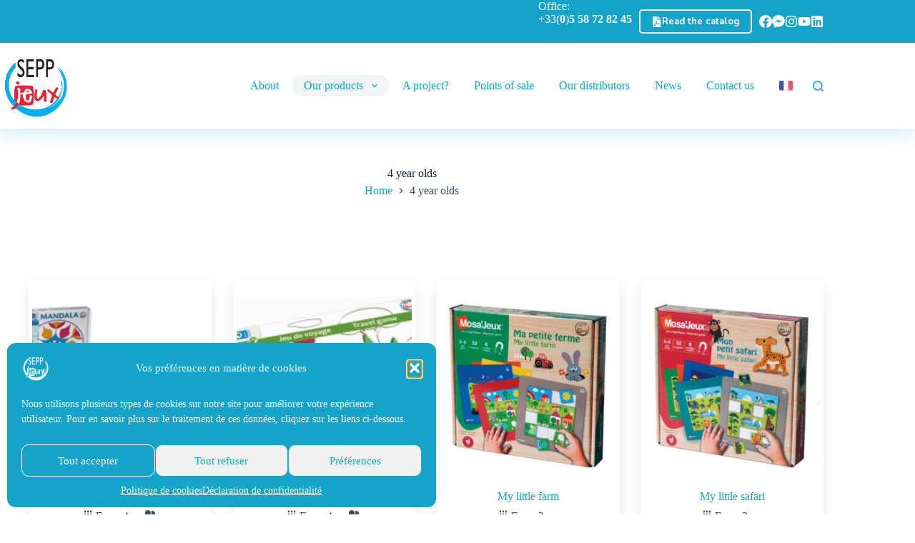

--- FILE ---
content_type: text/html; charset=UTF-8
request_url: https://sepp-jeux.fr/en/age/4-year-olds/
body_size: 25458
content:
<!doctype html>
<html lang="en-US">
<head>
	
	<meta charset="UTF-8">
	<meta name="viewport" content="width=device-width, initial-scale=1, maximum-scale=5, viewport-fit=cover">
	<link rel="profile" href="https://gmpg.org/xfn/11">

	<meta name='robots' content='index, follow, max-image-preview:large, max-snippet:-1, max-video-preview:-1' />
	<style>img:is([sizes="auto" i], [sizes^="auto," i]) { contain-intrinsic-size: 3000px 1500px }</style>
	<link rel="alternate" hreflang="fr" href="https://sepp-jeux.fr/a-partir-de/4-ans/" />
<link rel="alternate" hreflang="en" href="https://sepp-jeux.fr/en/age/4-year-olds/" />
<link rel="alternate" hreflang="x-default" href="https://sepp-jeux.fr/a-partir-de/4-ans/" />

	<!-- This site is optimized with the Yoast SEO plugin v26.8 - https://yoast.com/product/yoast-seo-wordpress/ -->
	<title>4 year olds Archives &#8211; SEPP Jeux</title>
	<link rel="canonical" href="https://sepp-jeux.fr/en/age/4-year-olds/" />
	<meta property="og:locale" content="en_US" />
	<meta property="og:type" content="article" />
	<meta property="og:title" content="4 year olds Archives &#8211; SEPP Jeux" />
	<meta property="og:url" content="https://sepp-jeux.fr/en/age/4-year-olds/" />
	<meta property="og:site_name" content="SEPP Jeux" />
	<meta name="twitter:card" content="summary_large_image" />
	<script type="application/ld+json" class="yoast-schema-graph">{"@context":"https://schema.org","@graph":[{"@type":"CollectionPage","@id":"https://sepp-jeux.fr/en/age/4-year-olds/","url":"https://sepp-jeux.fr/en/age/4-year-olds/","name":"4 year olds Archives &#8211; SEPP Jeux","isPartOf":{"@id":"https://sepp-jeux.fr/en/#website"},"primaryImageOfPage":{"@id":"https://sepp-jeux.fr/en/age/4-year-olds/#primaryimage"},"image":{"@id":"https://sepp-jeux.fr/en/age/4-year-olds/#primaryimage"},"thumbnailUrl":"https://sepp-jeux.fr/wp-content/uploads/2022/01/itb-MDL-montage-boite-contenu.png","breadcrumb":{"@id":"https://sepp-jeux.fr/en/age/4-year-olds/#breadcrumb"},"inLanguage":"en-US"},{"@type":"ImageObject","inLanguage":"en-US","@id":"https://sepp-jeux.fr/en/age/4-year-olds/#primaryimage","url":"https://sepp-jeux.fr/wp-content/uploads/2022/01/itb-MDL-montage-boite-contenu.png","contentUrl":"https://sepp-jeux.fr/wp-content/uploads/2022/01/itb-MDL-montage-boite-contenu.png","width":842,"height":595},{"@type":"BreadcrumbList","@id":"https://sepp-jeux.fr/en/age/4-year-olds/#breadcrumb","itemListElement":[{"@type":"ListItem","position":1,"name":"Accueil","item":"https://sepp-jeux.fr/en/"},{"@type":"ListItem","position":2,"name":"4 year olds"}]},{"@type":"WebSite","@id":"https://sepp-jeux.fr/en/#website","url":"https://sepp-jeux.fr/en/","name":"SEPP Jeux","description":"Éditeur et fabricant français de jeux magnétiques et tableaux métalliques","publisher":{"@id":"https://sepp-jeux.fr/en/#organization"},"potentialAction":[{"@type":"SearchAction","target":{"@type":"EntryPoint","urlTemplate":"https://sepp-jeux.fr/en/?s={search_term_string}"},"query-input":{"@type":"PropertyValueSpecification","valueRequired":true,"valueName":"search_term_string"}}],"inLanguage":"en-US"},{"@type":"Organization","@id":"https://sepp-jeux.fr/en/#organization","name":"SEPP Jeux","url":"https://sepp-jeux.fr/en/","logo":{"@type":"ImageObject","inLanguage":"en-US","@id":"https://sepp-jeux.fr/en/#/schema/logo/image/","url":"https://sepp-jeux.fr/wp-content/uploads/2020/03/Logotype_Couleurs.png","contentUrl":"https://sepp-jeux.fr/wp-content/uploads/2020/03/Logotype_Couleurs.png","width":3126,"height":3125,"caption":"SEPP Jeux"},"image":{"@id":"https://sepp-jeux.fr/en/#/schema/logo/image/"},"sameAs":["https://www.facebook.com/SEPPJeux/","https://www.instagram.com/seppjeux","https://www.linkedin.com/company/sepp-inc/","https://www.youtube.com/channel/UCU-BolRtw4LBnzZz_Jd6UYQ"]}]}</script>
	<!-- / Yoast SEO plugin. -->


<link rel='dns-prefetch' href='//kit.fontawesome.com' />
<link rel='dns-prefetch' href='//use.typekit.net' />
<link rel="alternate" type="application/rss+xml" title="SEPP Jeux &raquo; Feed" href="https://sepp-jeux.fr/en/feed/" />
<link rel="alternate" type="application/rss+xml" title="SEPP Jeux &raquo; Comments Feed" href="https://sepp-jeux.fr/en/comments/feed/" />
<link rel='stylesheet' id='blocksy-dynamic-global-css' href='https://sepp-jeux.fr/wp-content/uploads/blocksy/css/global.css?ver=35471' media='all' />
<link rel='stylesheet' id='sbi_styles-css' href='https://sepp-jeux.fr/wp-content/plugins/instagram-feed/css/sbi-styles.min.css?ver=6.6.1' media='all' />
<link rel='stylesheet' id='wp-block-library-css' href='https://sepp-jeux.fr/wp-includes/css/dist/block-library/style.min.css?ver=ead19f' media='all' />
<style id='global-styles-inline-css'>
:root{--wp--preset--aspect-ratio--square: 1;--wp--preset--aspect-ratio--4-3: 4/3;--wp--preset--aspect-ratio--3-4: 3/4;--wp--preset--aspect-ratio--3-2: 3/2;--wp--preset--aspect-ratio--2-3: 2/3;--wp--preset--aspect-ratio--16-9: 16/9;--wp--preset--aspect-ratio--9-16: 9/16;--wp--preset--color--black: #000000;--wp--preset--color--cyan-bluish-gray: #abb8c3;--wp--preset--color--white: #ffffff;--wp--preset--color--pale-pink: #f78da7;--wp--preset--color--vivid-red: #cf2e2e;--wp--preset--color--luminous-vivid-orange: #ff6900;--wp--preset--color--luminous-vivid-amber: #fcb900;--wp--preset--color--light-green-cyan: #7bdcb5;--wp--preset--color--vivid-green-cyan: #00d084;--wp--preset--color--pale-cyan-blue: #8ed1fc;--wp--preset--color--vivid-cyan-blue: #0693e3;--wp--preset--color--vivid-purple: #9b51e0;--wp--preset--color--palette-color-1: var(--theme-palette-color-1, #14A3C9);--wp--preset--color--palette-color-2: var(--theme-palette-color-2, #1B6B93);--wp--preset--color--palette-color-3: var(--theme-palette-color-3, #3A4F66);--wp--preset--color--palette-color-4: var(--theme-palette-color-4, #192a3d);--wp--preset--color--palette-color-5: var(--theme-palette-color-5, #e9e9e9);--wp--preset--color--palette-color-6: var(--theme-palette-color-6, #f2f5f7);--wp--preset--color--palette-color-7: var(--theme-palette-color-7, #FAFBFC);--wp--preset--color--palette-color-8: var(--theme-palette-color-8, #ffffff);--wp--preset--gradient--vivid-cyan-blue-to-vivid-purple: linear-gradient(135deg,rgba(6,147,227,1) 0%,rgb(155,81,224) 100%);--wp--preset--gradient--light-green-cyan-to-vivid-green-cyan: linear-gradient(135deg,rgb(122,220,180) 0%,rgb(0,208,130) 100%);--wp--preset--gradient--luminous-vivid-amber-to-luminous-vivid-orange: linear-gradient(135deg,rgba(252,185,0,1) 0%,rgba(255,105,0,1) 100%);--wp--preset--gradient--luminous-vivid-orange-to-vivid-red: linear-gradient(135deg,rgba(255,105,0,1) 0%,rgb(207,46,46) 100%);--wp--preset--gradient--very-light-gray-to-cyan-bluish-gray: linear-gradient(135deg,rgb(238,238,238) 0%,rgb(169,184,195) 100%);--wp--preset--gradient--cool-to-warm-spectrum: linear-gradient(135deg,rgb(74,234,220) 0%,rgb(151,120,209) 20%,rgb(207,42,186) 40%,rgb(238,44,130) 60%,rgb(251,105,98) 80%,rgb(254,248,76) 100%);--wp--preset--gradient--blush-light-purple: linear-gradient(135deg,rgb(255,206,236) 0%,rgb(152,150,240) 100%);--wp--preset--gradient--blush-bordeaux: linear-gradient(135deg,rgb(254,205,165) 0%,rgb(254,45,45) 50%,rgb(107,0,62) 100%);--wp--preset--gradient--luminous-dusk: linear-gradient(135deg,rgb(255,203,112) 0%,rgb(199,81,192) 50%,rgb(65,88,208) 100%);--wp--preset--gradient--pale-ocean: linear-gradient(135deg,rgb(255,245,203) 0%,rgb(182,227,212) 50%,rgb(51,167,181) 100%);--wp--preset--gradient--electric-grass: linear-gradient(135deg,rgb(202,248,128) 0%,rgb(113,206,126) 100%);--wp--preset--gradient--midnight: linear-gradient(135deg,rgb(2,3,129) 0%,rgb(40,116,252) 100%);--wp--preset--gradient--juicy-peach: linear-gradient(to right, #ffecd2 0%, #fcb69f 100%);--wp--preset--gradient--young-passion: linear-gradient(to right, #ff8177 0%, #ff867a 0%, #ff8c7f 21%, #f99185 52%, #cf556c 78%, #b12a5b 100%);--wp--preset--gradient--true-sunset: linear-gradient(to right, #fa709a 0%, #fee140 100%);--wp--preset--gradient--morpheus-den: linear-gradient(to top, #30cfd0 0%, #330867 100%);--wp--preset--gradient--plum-plate: linear-gradient(135deg, #667eea 0%, #764ba2 100%);--wp--preset--gradient--aqua-splash: linear-gradient(15deg, #13547a 0%, #80d0c7 100%);--wp--preset--gradient--love-kiss: linear-gradient(to top, #ff0844 0%, #ffb199 100%);--wp--preset--gradient--new-retrowave: linear-gradient(to top, #3b41c5 0%, #a981bb 49%, #ffc8a9 100%);--wp--preset--gradient--plum-bath: linear-gradient(to top, #cc208e 0%, #6713d2 100%);--wp--preset--gradient--high-flight: linear-gradient(to right, #0acffe 0%, #495aff 100%);--wp--preset--gradient--teen-party: linear-gradient(-225deg, #FF057C 0%, #8D0B93 50%, #321575 100%);--wp--preset--gradient--fabled-sunset: linear-gradient(-225deg, #231557 0%, #44107A 29%, #FF1361 67%, #FFF800 100%);--wp--preset--gradient--arielle-smile: radial-gradient(circle 248px at center, #16d9e3 0%, #30c7ec 47%, #46aef7 100%);--wp--preset--gradient--itmeo-branding: linear-gradient(180deg, #2af598 0%, #009efd 100%);--wp--preset--gradient--deep-blue: linear-gradient(to right, #6a11cb 0%, #2575fc 100%);--wp--preset--gradient--strong-bliss: linear-gradient(to right, #f78ca0 0%, #f9748f 19%, #fd868c 60%, #fe9a8b 100%);--wp--preset--gradient--sweet-period: linear-gradient(to top, #3f51b1 0%, #5a55ae 13%, #7b5fac 25%, #8f6aae 38%, #a86aa4 50%, #cc6b8e 62%, #f18271 75%, #f3a469 87%, #f7c978 100%);--wp--preset--gradient--purple-division: linear-gradient(to top, #7028e4 0%, #e5b2ca 100%);--wp--preset--gradient--cold-evening: linear-gradient(to top, #0c3483 0%, #a2b6df 100%, #6b8cce 100%, #a2b6df 100%);--wp--preset--gradient--mountain-rock: linear-gradient(to right, #868f96 0%, #596164 100%);--wp--preset--gradient--desert-hump: linear-gradient(to top, #c79081 0%, #dfa579 100%);--wp--preset--gradient--ethernal-constance: linear-gradient(to top, #09203f 0%, #537895 100%);--wp--preset--gradient--happy-memories: linear-gradient(-60deg, #ff5858 0%, #f09819 100%);--wp--preset--gradient--grown-early: linear-gradient(to top, #0ba360 0%, #3cba92 100%);--wp--preset--gradient--morning-salad: linear-gradient(-225deg, #B7F8DB 0%, #50A7C2 100%);--wp--preset--gradient--night-call: linear-gradient(-225deg, #AC32E4 0%, #7918F2 48%, #4801FF 100%);--wp--preset--gradient--mind-crawl: linear-gradient(-225deg, #473B7B 0%, #3584A7 51%, #30D2BE 100%);--wp--preset--gradient--angel-care: linear-gradient(-225deg, #FFE29F 0%, #FFA99F 48%, #FF719A 100%);--wp--preset--gradient--juicy-cake: linear-gradient(to top, #e14fad 0%, #f9d423 100%);--wp--preset--gradient--rich-metal: linear-gradient(to right, #d7d2cc 0%, #304352 100%);--wp--preset--gradient--mole-hall: linear-gradient(-20deg, #616161 0%, #9bc5c3 100%);--wp--preset--gradient--cloudy-knoxville: linear-gradient(120deg, #fdfbfb 0%, #ebedee 100%);--wp--preset--gradient--soft-grass: linear-gradient(to top, #c1dfc4 0%, #deecdd 100%);--wp--preset--gradient--saint-petersburg: linear-gradient(135deg, #f5f7fa 0%, #c3cfe2 100%);--wp--preset--gradient--everlasting-sky: linear-gradient(135deg, #fdfcfb 0%, #e2d1c3 100%);--wp--preset--gradient--kind-steel: linear-gradient(-20deg, #e9defa 0%, #fbfcdb 100%);--wp--preset--gradient--over-sun: linear-gradient(60deg, #abecd6 0%, #fbed96 100%);--wp--preset--gradient--premium-white: linear-gradient(to top, #d5d4d0 0%, #d5d4d0 1%, #eeeeec 31%, #efeeec 75%, #e9e9e7 100%);--wp--preset--gradient--clean-mirror: linear-gradient(45deg, #93a5cf 0%, #e4efe9 100%);--wp--preset--gradient--wild-apple: linear-gradient(to top, #d299c2 0%, #fef9d7 100%);--wp--preset--gradient--snow-again: linear-gradient(to top, #e6e9f0 0%, #eef1f5 100%);--wp--preset--gradient--confident-cloud: linear-gradient(to top, #dad4ec 0%, #dad4ec 1%, #f3e7e9 100%);--wp--preset--gradient--glass-water: linear-gradient(to top, #dfe9f3 0%, white 100%);--wp--preset--gradient--perfect-white: linear-gradient(-225deg, #E3FDF5 0%, #FFE6FA 100%);--wp--preset--font-size--small: 13px;--wp--preset--font-size--medium: 20px;--wp--preset--font-size--large: clamp(22px, 1.375rem + ((1vw - 3.2px) * 0.625), 30px);--wp--preset--font-size--x-large: clamp(30px, 1.875rem + ((1vw - 3.2px) * 1.563), 50px);--wp--preset--font-size--xx-large: clamp(45px, 2.813rem + ((1vw - 3.2px) * 2.734), 80px);--wp--preset--font-family--inter: "Inter", sans-serif;--wp--preset--font-family--cardo: Cardo;--wp--preset--spacing--20: 0.44rem;--wp--preset--spacing--30: 0.67rem;--wp--preset--spacing--40: 1rem;--wp--preset--spacing--50: 1.5rem;--wp--preset--spacing--60: 2.25rem;--wp--preset--spacing--70: 3.38rem;--wp--preset--spacing--80: 5.06rem;--wp--preset--shadow--natural: 6px 6px 9px rgba(0, 0, 0, 0.2);--wp--preset--shadow--deep: 12px 12px 50px rgba(0, 0, 0, 0.4);--wp--preset--shadow--sharp: 6px 6px 0px rgba(0, 0, 0, 0.2);--wp--preset--shadow--outlined: 6px 6px 0px -3px rgba(255, 255, 255, 1), 6px 6px rgba(0, 0, 0, 1);--wp--preset--shadow--crisp: 6px 6px 0px rgba(0, 0, 0, 1);}:root { --wp--style--global--content-size: var(--theme-block-max-width);--wp--style--global--wide-size: var(--theme-block-wide-max-width); }:where(body) { margin: 0; }.wp-site-blocks > .alignleft { float: left; margin-right: 2em; }.wp-site-blocks > .alignright { float: right; margin-left: 2em; }.wp-site-blocks > .aligncenter { justify-content: center; margin-left: auto; margin-right: auto; }:where(.wp-site-blocks) > * { margin-block-start: var(--theme-content-spacing); margin-block-end: 0; }:where(.wp-site-blocks) > :first-child { margin-block-start: 0; }:where(.wp-site-blocks) > :last-child { margin-block-end: 0; }:root { --wp--style--block-gap: var(--theme-content-spacing); }:root :where(.is-layout-flow) > :first-child{margin-block-start: 0;}:root :where(.is-layout-flow) > :last-child{margin-block-end: 0;}:root :where(.is-layout-flow) > *{margin-block-start: var(--theme-content-spacing);margin-block-end: 0;}:root :where(.is-layout-constrained) > :first-child{margin-block-start: 0;}:root :where(.is-layout-constrained) > :last-child{margin-block-end: 0;}:root :where(.is-layout-constrained) > *{margin-block-start: var(--theme-content-spacing);margin-block-end: 0;}:root :where(.is-layout-flex){gap: var(--theme-content-spacing);}:root :where(.is-layout-grid){gap: var(--theme-content-spacing);}.is-layout-flow > .alignleft{float: left;margin-inline-start: 0;margin-inline-end: 2em;}.is-layout-flow > .alignright{float: right;margin-inline-start: 2em;margin-inline-end: 0;}.is-layout-flow > .aligncenter{margin-left: auto !important;margin-right: auto !important;}.is-layout-constrained > .alignleft{float: left;margin-inline-start: 0;margin-inline-end: 2em;}.is-layout-constrained > .alignright{float: right;margin-inline-start: 2em;margin-inline-end: 0;}.is-layout-constrained > .aligncenter{margin-left: auto !important;margin-right: auto !important;}.is-layout-constrained > :where(:not(.alignleft):not(.alignright):not(.alignfull)){max-width: var(--wp--style--global--content-size);margin-left: auto !important;margin-right: auto !important;}.is-layout-constrained > .alignwide{max-width: var(--wp--style--global--wide-size);}body .is-layout-flex{display: flex;}.is-layout-flex{flex-wrap: wrap;align-items: center;}.is-layout-flex > :is(*, div){margin: 0;}body .is-layout-grid{display: grid;}.is-layout-grid > :is(*, div){margin: 0;}body{padding-top: 0px;padding-right: 0px;padding-bottom: 0px;padding-left: 0px;}.has-black-color{color: var(--wp--preset--color--black) !important;}.has-cyan-bluish-gray-color{color: var(--wp--preset--color--cyan-bluish-gray) !important;}.has-white-color{color: var(--wp--preset--color--white) !important;}.has-pale-pink-color{color: var(--wp--preset--color--pale-pink) !important;}.has-vivid-red-color{color: var(--wp--preset--color--vivid-red) !important;}.has-luminous-vivid-orange-color{color: var(--wp--preset--color--luminous-vivid-orange) !important;}.has-luminous-vivid-amber-color{color: var(--wp--preset--color--luminous-vivid-amber) !important;}.has-light-green-cyan-color{color: var(--wp--preset--color--light-green-cyan) !important;}.has-vivid-green-cyan-color{color: var(--wp--preset--color--vivid-green-cyan) !important;}.has-pale-cyan-blue-color{color: var(--wp--preset--color--pale-cyan-blue) !important;}.has-vivid-cyan-blue-color{color: var(--wp--preset--color--vivid-cyan-blue) !important;}.has-vivid-purple-color{color: var(--wp--preset--color--vivid-purple) !important;}.has-palette-color-1-color{color: var(--wp--preset--color--palette-color-1) !important;}.has-palette-color-2-color{color: var(--wp--preset--color--palette-color-2) !important;}.has-palette-color-3-color{color: var(--wp--preset--color--palette-color-3) !important;}.has-palette-color-4-color{color: var(--wp--preset--color--palette-color-4) !important;}.has-palette-color-5-color{color: var(--wp--preset--color--palette-color-5) !important;}.has-palette-color-6-color{color: var(--wp--preset--color--palette-color-6) !important;}.has-palette-color-7-color{color: var(--wp--preset--color--palette-color-7) !important;}.has-palette-color-8-color{color: var(--wp--preset--color--palette-color-8) !important;}.has-black-background-color{background-color: var(--wp--preset--color--black) !important;}.has-cyan-bluish-gray-background-color{background-color: var(--wp--preset--color--cyan-bluish-gray) !important;}.has-white-background-color{background-color: var(--wp--preset--color--white) !important;}.has-pale-pink-background-color{background-color: var(--wp--preset--color--pale-pink) !important;}.has-vivid-red-background-color{background-color: var(--wp--preset--color--vivid-red) !important;}.has-luminous-vivid-orange-background-color{background-color: var(--wp--preset--color--luminous-vivid-orange) !important;}.has-luminous-vivid-amber-background-color{background-color: var(--wp--preset--color--luminous-vivid-amber) !important;}.has-light-green-cyan-background-color{background-color: var(--wp--preset--color--light-green-cyan) !important;}.has-vivid-green-cyan-background-color{background-color: var(--wp--preset--color--vivid-green-cyan) !important;}.has-pale-cyan-blue-background-color{background-color: var(--wp--preset--color--pale-cyan-blue) !important;}.has-vivid-cyan-blue-background-color{background-color: var(--wp--preset--color--vivid-cyan-blue) !important;}.has-vivid-purple-background-color{background-color: var(--wp--preset--color--vivid-purple) !important;}.has-palette-color-1-background-color{background-color: var(--wp--preset--color--palette-color-1) !important;}.has-palette-color-2-background-color{background-color: var(--wp--preset--color--palette-color-2) !important;}.has-palette-color-3-background-color{background-color: var(--wp--preset--color--palette-color-3) !important;}.has-palette-color-4-background-color{background-color: var(--wp--preset--color--palette-color-4) !important;}.has-palette-color-5-background-color{background-color: var(--wp--preset--color--palette-color-5) !important;}.has-palette-color-6-background-color{background-color: var(--wp--preset--color--palette-color-6) !important;}.has-palette-color-7-background-color{background-color: var(--wp--preset--color--palette-color-7) !important;}.has-palette-color-8-background-color{background-color: var(--wp--preset--color--palette-color-8) !important;}.has-black-border-color{border-color: var(--wp--preset--color--black) !important;}.has-cyan-bluish-gray-border-color{border-color: var(--wp--preset--color--cyan-bluish-gray) !important;}.has-white-border-color{border-color: var(--wp--preset--color--white) !important;}.has-pale-pink-border-color{border-color: var(--wp--preset--color--pale-pink) !important;}.has-vivid-red-border-color{border-color: var(--wp--preset--color--vivid-red) !important;}.has-luminous-vivid-orange-border-color{border-color: var(--wp--preset--color--luminous-vivid-orange) !important;}.has-luminous-vivid-amber-border-color{border-color: var(--wp--preset--color--luminous-vivid-amber) !important;}.has-light-green-cyan-border-color{border-color: var(--wp--preset--color--light-green-cyan) !important;}.has-vivid-green-cyan-border-color{border-color: var(--wp--preset--color--vivid-green-cyan) !important;}.has-pale-cyan-blue-border-color{border-color: var(--wp--preset--color--pale-cyan-blue) !important;}.has-vivid-cyan-blue-border-color{border-color: var(--wp--preset--color--vivid-cyan-blue) !important;}.has-vivid-purple-border-color{border-color: var(--wp--preset--color--vivid-purple) !important;}.has-palette-color-1-border-color{border-color: var(--wp--preset--color--palette-color-1) !important;}.has-palette-color-2-border-color{border-color: var(--wp--preset--color--palette-color-2) !important;}.has-palette-color-3-border-color{border-color: var(--wp--preset--color--palette-color-3) !important;}.has-palette-color-4-border-color{border-color: var(--wp--preset--color--palette-color-4) !important;}.has-palette-color-5-border-color{border-color: var(--wp--preset--color--palette-color-5) !important;}.has-palette-color-6-border-color{border-color: var(--wp--preset--color--palette-color-6) !important;}.has-palette-color-7-border-color{border-color: var(--wp--preset--color--palette-color-7) !important;}.has-palette-color-8-border-color{border-color: var(--wp--preset--color--palette-color-8) !important;}.has-vivid-cyan-blue-to-vivid-purple-gradient-background{background: var(--wp--preset--gradient--vivid-cyan-blue-to-vivid-purple) !important;}.has-light-green-cyan-to-vivid-green-cyan-gradient-background{background: var(--wp--preset--gradient--light-green-cyan-to-vivid-green-cyan) !important;}.has-luminous-vivid-amber-to-luminous-vivid-orange-gradient-background{background: var(--wp--preset--gradient--luminous-vivid-amber-to-luminous-vivid-orange) !important;}.has-luminous-vivid-orange-to-vivid-red-gradient-background{background: var(--wp--preset--gradient--luminous-vivid-orange-to-vivid-red) !important;}.has-very-light-gray-to-cyan-bluish-gray-gradient-background{background: var(--wp--preset--gradient--very-light-gray-to-cyan-bluish-gray) !important;}.has-cool-to-warm-spectrum-gradient-background{background: var(--wp--preset--gradient--cool-to-warm-spectrum) !important;}.has-blush-light-purple-gradient-background{background: var(--wp--preset--gradient--blush-light-purple) !important;}.has-blush-bordeaux-gradient-background{background: var(--wp--preset--gradient--blush-bordeaux) !important;}.has-luminous-dusk-gradient-background{background: var(--wp--preset--gradient--luminous-dusk) !important;}.has-pale-ocean-gradient-background{background: var(--wp--preset--gradient--pale-ocean) !important;}.has-electric-grass-gradient-background{background: var(--wp--preset--gradient--electric-grass) !important;}.has-midnight-gradient-background{background: var(--wp--preset--gradient--midnight) !important;}.has-juicy-peach-gradient-background{background: var(--wp--preset--gradient--juicy-peach) !important;}.has-young-passion-gradient-background{background: var(--wp--preset--gradient--young-passion) !important;}.has-true-sunset-gradient-background{background: var(--wp--preset--gradient--true-sunset) !important;}.has-morpheus-den-gradient-background{background: var(--wp--preset--gradient--morpheus-den) !important;}.has-plum-plate-gradient-background{background: var(--wp--preset--gradient--plum-plate) !important;}.has-aqua-splash-gradient-background{background: var(--wp--preset--gradient--aqua-splash) !important;}.has-love-kiss-gradient-background{background: var(--wp--preset--gradient--love-kiss) !important;}.has-new-retrowave-gradient-background{background: var(--wp--preset--gradient--new-retrowave) !important;}.has-plum-bath-gradient-background{background: var(--wp--preset--gradient--plum-bath) !important;}.has-high-flight-gradient-background{background: var(--wp--preset--gradient--high-flight) !important;}.has-teen-party-gradient-background{background: var(--wp--preset--gradient--teen-party) !important;}.has-fabled-sunset-gradient-background{background: var(--wp--preset--gradient--fabled-sunset) !important;}.has-arielle-smile-gradient-background{background: var(--wp--preset--gradient--arielle-smile) !important;}.has-itmeo-branding-gradient-background{background: var(--wp--preset--gradient--itmeo-branding) !important;}.has-deep-blue-gradient-background{background: var(--wp--preset--gradient--deep-blue) !important;}.has-strong-bliss-gradient-background{background: var(--wp--preset--gradient--strong-bliss) !important;}.has-sweet-period-gradient-background{background: var(--wp--preset--gradient--sweet-period) !important;}.has-purple-division-gradient-background{background: var(--wp--preset--gradient--purple-division) !important;}.has-cold-evening-gradient-background{background: var(--wp--preset--gradient--cold-evening) !important;}.has-mountain-rock-gradient-background{background: var(--wp--preset--gradient--mountain-rock) !important;}.has-desert-hump-gradient-background{background: var(--wp--preset--gradient--desert-hump) !important;}.has-ethernal-constance-gradient-background{background: var(--wp--preset--gradient--ethernal-constance) !important;}.has-happy-memories-gradient-background{background: var(--wp--preset--gradient--happy-memories) !important;}.has-grown-early-gradient-background{background: var(--wp--preset--gradient--grown-early) !important;}.has-morning-salad-gradient-background{background: var(--wp--preset--gradient--morning-salad) !important;}.has-night-call-gradient-background{background: var(--wp--preset--gradient--night-call) !important;}.has-mind-crawl-gradient-background{background: var(--wp--preset--gradient--mind-crawl) !important;}.has-angel-care-gradient-background{background: var(--wp--preset--gradient--angel-care) !important;}.has-juicy-cake-gradient-background{background: var(--wp--preset--gradient--juicy-cake) !important;}.has-rich-metal-gradient-background{background: var(--wp--preset--gradient--rich-metal) !important;}.has-mole-hall-gradient-background{background: var(--wp--preset--gradient--mole-hall) !important;}.has-cloudy-knoxville-gradient-background{background: var(--wp--preset--gradient--cloudy-knoxville) !important;}.has-soft-grass-gradient-background{background: var(--wp--preset--gradient--soft-grass) !important;}.has-saint-petersburg-gradient-background{background: var(--wp--preset--gradient--saint-petersburg) !important;}.has-everlasting-sky-gradient-background{background: var(--wp--preset--gradient--everlasting-sky) !important;}.has-kind-steel-gradient-background{background: var(--wp--preset--gradient--kind-steel) !important;}.has-over-sun-gradient-background{background: var(--wp--preset--gradient--over-sun) !important;}.has-premium-white-gradient-background{background: var(--wp--preset--gradient--premium-white) !important;}.has-clean-mirror-gradient-background{background: var(--wp--preset--gradient--clean-mirror) !important;}.has-wild-apple-gradient-background{background: var(--wp--preset--gradient--wild-apple) !important;}.has-snow-again-gradient-background{background: var(--wp--preset--gradient--snow-again) !important;}.has-confident-cloud-gradient-background{background: var(--wp--preset--gradient--confident-cloud) !important;}.has-glass-water-gradient-background{background: var(--wp--preset--gradient--glass-water) !important;}.has-perfect-white-gradient-background{background: var(--wp--preset--gradient--perfect-white) !important;}.has-small-font-size{font-size: var(--wp--preset--font-size--small) !important;}.has-medium-font-size{font-size: var(--wp--preset--font-size--medium) !important;}.has-large-font-size{font-size: var(--wp--preset--font-size--large) !important;}.has-x-large-font-size{font-size: var(--wp--preset--font-size--x-large) !important;}.has-xx-large-font-size{font-size: var(--wp--preset--font-size--xx-large) !important;}.has-inter-font-family{font-family: var(--wp--preset--font-family--inter) !important;}.has-cardo-font-family{font-family: var(--wp--preset--font-family--cardo) !important;}
:root :where(.wp-block-pullquote){font-size: clamp(0.984em, 0.984rem + ((1vw - 0.2em) * 0.645), 1.5em);line-height: 1.6;}
</style>
<link rel='stylesheet' id='wpml-blocks-css' href='https://sepp-jeux.fr/wp-content/plugins/sitepress-multilingual-cms/dist/css/blocks/styles.css?ver=3d725a' media='all' />
<link rel='stylesheet' id='blocksy-typekit-css' href='https://use.typekit.net/xal8wbs.css?ver=2.0.87' media='all' />
<style id='woocommerce-inline-inline-css'>
.woocommerce form .form-row .required { visibility: hidden; }
</style>
<link rel='stylesheet' id='wpsl-styles-css' href='https://sepp-jeux.fr/wp-content/plugins/wp-store-locator/css/styles.min.css?ver=2.2.241' media='all' />
<link rel='stylesheet' id='wpml-legacy-horizontal-list-0-css' href='https://sepp-jeux.fr/wp-content/plugins/sitepress-multilingual-cms/templates/language-switchers/legacy-list-horizontal/style.min.css?ver=1' media='all' />
<link rel='stylesheet' id='wpml-menu-item-0-css' href='https://sepp-jeux.fr/wp-content/plugins/sitepress-multilingual-cms/templates/language-switchers/menu-item/style.min.css?ver=1' media='all' />
<link rel='stylesheet' id='cmplz-general-css' href='https://sepp-jeux.fr/wp-content/plugins/complianz-gdpr/assets/css/cookieblocker.min.css?ver=1766001981' media='all' />
<link rel='stylesheet' id='brands-styles-css' href='https://sepp-jeux.fr/wp-content/plugins/woocommerce/assets/css/brands.css?ver=09a78c' media='all' />
<link rel='stylesheet' id='parent-style-css' href='https://sepp-jeux.fr/wp-content/themes/blocksy/style.css?ver=ead19f' media='all' />
<link rel='stylesheet' id='sepp-jeux-css' href='https://sepp-jeux.fr/wp-content/themes/sepp-jeux/style.css?ver=ead19f' media='all' />
<link rel='stylesheet' id='adobe-font-css' href='https://use.typekit.net/kde8drh.css' media='all' />
<link rel='stylesheet' id='ct-main-styles-css' href='https://sepp-jeux.fr/wp-content/themes/blocksy/static/bundle/main.min.css?ver=2.0.87' media='all' />
<link rel='stylesheet' id='ct-woocommerce-styles-css' href='https://sepp-jeux.fr/wp-content/themes/blocksy/static/bundle/woocommerce.min.css?ver=2.0.87' media='all' />
<link rel='stylesheet' id='ct-page-title-styles-css' href='https://sepp-jeux.fr/wp-content/themes/blocksy/static/bundle/page-title.min.css?ver=2.0.87' media='all' />
<link rel='stylesheet' id='ct-elementor-styles-css' href='https://sepp-jeux.fr/wp-content/themes/blocksy/static/bundle/elementor-frontend.min.css?ver=2.0.87' media='all' />
<link rel='stylesheet' id='ct-elementor-woocommerce-styles-css' href='https://sepp-jeux.fr/wp-content/themes/blocksy/static/bundle/elementor-woocommerce-frontend.min.css?ver=2.0.87' media='all' />
<link rel='stylesheet' id='dflip-icons-style-css' href='https://sepp-jeux.fr/wp-content/plugins/dflip/assets/css/themify-icons.min.css?ver=1.6.6' media='all' />
<link rel='stylesheet' id='dflip-style-css' href='https://sepp-jeux.fr/wp-content/plugins/dflip/assets/css/dflip.min.css?ver=1.6.6' media='all' />
<link rel='stylesheet' id='blocksy-ext-post-types-extra-styles-css' href='https://sepp-jeux.fr/wp-content/plugins/blocksy-companion-pro/framework/premium/extensions/post-types-extra/static/bundle/main.min.css?ver=2.0.87' media='all' />
<link rel='stylesheet' id='blocksy-ext-mega-menu-styles-css' href='https://sepp-jeux.fr/wp-content/plugins/blocksy-companion-pro/framework/premium/extensions/mega-menu/static/bundle/main.min.css?ver=2.0.87' media='all' />
<link rel='stylesheet' id='blocksy-ext-woocommerce-extra-styles-css' href='https://sepp-jeux.fr/wp-content/plugins/blocksy-companion-pro/framework/premium/extensions/woocommerce-extra/static/bundle/main.min.css?ver=2.0.87' media='all' />
<link rel='stylesheet' id='blocksy-ext-woocommerce-extra-custom-badges-styles-css' href='https://sepp-jeux.fr/wp-content/plugins/blocksy-companion-pro/framework/premium/extensions/woocommerce-extra/static/bundle/custom-badges.min.css?ver=2.0.87' media='all' />
<link rel='stylesheet' id='elementor-frontend-css' href='https://sepp-jeux.fr/wp-content/plugins/elementor/assets/css/frontend.min.css?ver=3.34.3' media='all' />
<link rel='stylesheet' id='eael-general-css' href='https://sepp-jeux.fr/wp-content/plugins/essential-addons-for-elementor-lite/assets/front-end/css/view/general.min.css?ver=6.5.9' media='all' />
<script src="https://sepp-jeux.fr/wp-includes/js/jquery/jquery.min.js?ver=3.7.1" id="jquery-core-js"></script>
<script src="https://sepp-jeux.fr/wp-includes/js/jquery/jquery-migrate.min.js?ver=3.4.1" id="jquery-migrate-js"></script>
<script src="https://sepp-jeux.fr/wp-content/plugins/revslider/public/assets/js/rbtools.min.js?ver=6.6.20" async id="tp-tools-js"></script>
<script src="https://sepp-jeux.fr/wp-content/plugins/revslider/public/assets/js/rs6.min.js?ver=6.6.20" async id="revmin-js"></script>
<script src="https://sepp-jeux.fr/wp-content/plugins/woocommerce/assets/js/jquery-blockui/jquery.blockUI.min.js?ver=2.7.0-wc.9.6.3" id="jquery-blockui-js" defer data-wp-strategy="defer"></script>
<script src="https://sepp-jeux.fr/wp-content/plugins/woocommerce/assets/js/js-cookie/js.cookie.min.js?ver=2.1.4-wc.9.6.3" id="js-cookie-js" defer data-wp-strategy="defer"></script>
<script id="woocommerce-js-extra">
var woocommerce_params = {"ajax_url":"\/wp-admin\/admin-ajax.php?lang=en","wc_ajax_url":"\/en\/?wc-ajax=%%endpoint%%"};
</script>
<script src="https://sepp-jeux.fr/wp-content/plugins/woocommerce/assets/js/frontend/woocommerce.min.js?ver=09a78c" id="woocommerce-js" defer data-wp-strategy="defer"></script>
<link rel="https://api.w.org/" href="https://sepp-jeux.fr/en/wp-json/" /><link rel="alternate" title="JSON" type="application/json" href="https://sepp-jeux.fr/en/wp-json/wp/v2/age/258" /><link rel="EditURI" type="application/rsd+xml" title="RSD" href="https://sepp-jeux.fr/xmlrpc.php?rsd" />

<link rel="preload" href="https://sepp-jeux.fr/wp-content/uploads/blocksy/local-google-fonts/s/nunito/v32/XRXV3I6Li01BKofINeaBTMnFcQ.woff2" as="font" type="font/woff2" crossorigin="anonymous">			<style>.cmplz-hidden {
					display: none !important;
				}</style><noscript><link rel='stylesheet' href='https://sepp-jeux.fr/wp-content/themes/blocksy/static/bundle/no-scripts.min.css' type='text/css'></noscript>
	<noscript><style>.woocommerce-product-gallery{ opacity: 1 !important; }</style></noscript>
	<script data-cfasync="false"> var dFlipLocation = "https://sepp-jeux.fr/wp-content/plugins/dflip/assets/"; var dFlipWPGlobal = {"text":{"toggleSound":"Activer\/d\u00e9sactiver le son","toggleThumbnails":"Afficher les vignettes","toggleOutline":"Toggle Outline\/Bookmark","previousPage":"Page pr\u00e9c\u00e9dente","nextPage":"Page suivante","toggleFullscreen":"Afficher en plein \u00e9cran","zoomIn":"Zoom avant","zoomOut":"Zoom arri\u00e8re","toggleHelp":"Afficher l\\\\\\'aide","singlePageMode":"Mode page simple","doublePageMode":"Page page double","downloadPDFFile":"T\u00e9l\u00e9charger le fichier PDF","gotoFirstPage":"Aller \u00e0 la premi\u00e8re page","gotoLastPage":"Aller \u00e0 la derni\u00e8re page","share":"Partager","mailSubject":"Jette un \u0153il \u00e0 cette publication","mailBody":"Va voir ce site {{url}}","loading":"Chargement\u2026"},"moreControls":"download,pageMode,startPage,endPage,sound","hideControls":"","scrollWheel":"true","backgroundColor":"#777","backgroundImage":"","height":"auto","paddingLeft":"20","paddingRight":"20","controlsPosition":"bottom","duration":"800","soundEnable":"true","enableDownload":"true","enableAnalytics":"false","webgl":"true","hard":"none","maxTextureSize":"1600","rangeChunkSize":"524288","zoomRatio":"1.5","stiffness":"3","pageMode":"0","singlePageMode":"0","pageSize":"0","autoPlay":"false","autoPlayDuration":"5000","autoPlayStart":"false","linkTarget":"2","sharePrefix":"flipbook-"};</script><meta name="generator" content="Elementor 3.34.3; features: additional_custom_breakpoints; settings: css_print_method-external, google_font-enabled, font_display-auto">
			<style>
				.e-con.e-parent:nth-of-type(n+4):not(.e-lazyloaded):not(.e-no-lazyload),
				.e-con.e-parent:nth-of-type(n+4):not(.e-lazyloaded):not(.e-no-lazyload) * {
					background-image: none !important;
				}
				@media screen and (max-height: 1024px) {
					.e-con.e-parent:nth-of-type(n+3):not(.e-lazyloaded):not(.e-no-lazyload),
					.e-con.e-parent:nth-of-type(n+3):not(.e-lazyloaded):not(.e-no-lazyload) * {
						background-image: none !important;
					}
				}
				@media screen and (max-height: 640px) {
					.e-con.e-parent:nth-of-type(n+2):not(.e-lazyloaded):not(.e-no-lazyload),
					.e-con.e-parent:nth-of-type(n+2):not(.e-lazyloaded):not(.e-no-lazyload) * {
						background-image: none !important;
					}
				}
			</style>
			<meta name="generator" content="Powered by Slider Revolution 6.6.20 - responsive, Mobile-Friendly Slider Plugin for WordPress with comfortable drag and drop interface." />
<style class='wp-fonts-local'>
@font-face{font-family:Inter;font-style:normal;font-weight:300 900;font-display:fallback;src:url('https://sepp-jeux.fr/wp-content/plugins/woocommerce/assets/fonts/Inter-VariableFont_slnt,wght.woff2') format('woff2');font-stretch:normal;}
@font-face{font-family:Cardo;font-style:normal;font-weight:400;font-display:fallback;src:url('https://sepp-jeux.fr/wp-content/plugins/woocommerce/assets/fonts/cardo_normal_400.woff2') format('woff2');}
</style>
<link rel="icon" href="https://sepp-jeux.fr/wp-content/uploads/2020/03/cropped-Logotype_Couleurs-1-32x32.png" sizes="32x32" />
<link rel="icon" href="https://sepp-jeux.fr/wp-content/uploads/2020/03/cropped-Logotype_Couleurs-1-192x192.png" sizes="192x192" />
<link rel="apple-touch-icon" href="https://sepp-jeux.fr/wp-content/uploads/2020/03/cropped-Logotype_Couleurs-1-180x180.png" />
<meta name="msapplication-TileImage" content="https://sepp-jeux.fr/wp-content/uploads/2020/03/cropped-Logotype_Couleurs-1-270x270.png" />
<script>function setREVStartSize(e){
			//window.requestAnimationFrame(function() {
				window.RSIW = window.RSIW===undefined ? window.innerWidth : window.RSIW;
				window.RSIH = window.RSIH===undefined ? window.innerHeight : window.RSIH;
				try {
					var pw = document.getElementById(e.c).parentNode.offsetWidth,
						newh;
					pw = pw===0 || isNaN(pw) || (e.l=="fullwidth" || e.layout=="fullwidth") ? window.RSIW : pw;
					e.tabw = e.tabw===undefined ? 0 : parseInt(e.tabw);
					e.thumbw = e.thumbw===undefined ? 0 : parseInt(e.thumbw);
					e.tabh = e.tabh===undefined ? 0 : parseInt(e.tabh);
					e.thumbh = e.thumbh===undefined ? 0 : parseInt(e.thumbh);
					e.tabhide = e.tabhide===undefined ? 0 : parseInt(e.tabhide);
					e.thumbhide = e.thumbhide===undefined ? 0 : parseInt(e.thumbhide);
					e.mh = e.mh===undefined || e.mh=="" || e.mh==="auto" ? 0 : parseInt(e.mh,0);
					if(e.layout==="fullscreen" || e.l==="fullscreen")
						newh = Math.max(e.mh,window.RSIH);
					else{
						e.gw = Array.isArray(e.gw) ? e.gw : [e.gw];
						for (var i in e.rl) if (e.gw[i]===undefined || e.gw[i]===0) e.gw[i] = e.gw[i-1];
						e.gh = e.el===undefined || e.el==="" || (Array.isArray(e.el) && e.el.length==0)? e.gh : e.el;
						e.gh = Array.isArray(e.gh) ? e.gh : [e.gh];
						for (var i in e.rl) if (e.gh[i]===undefined || e.gh[i]===0) e.gh[i] = e.gh[i-1];
											
						var nl = new Array(e.rl.length),
							ix = 0,
							sl;
						e.tabw = e.tabhide>=pw ? 0 : e.tabw;
						e.thumbw = e.thumbhide>=pw ? 0 : e.thumbw;
						e.tabh = e.tabhide>=pw ? 0 : e.tabh;
						e.thumbh = e.thumbhide>=pw ? 0 : e.thumbh;
						for (var i in e.rl) nl[i] = e.rl[i]<window.RSIW ? 0 : e.rl[i];
						sl = nl[0];
						for (var i in nl) if (sl>nl[i] && nl[i]>0) { sl = nl[i]; ix=i;}
						var m = pw>(e.gw[ix]+e.tabw+e.thumbw) ? 1 : (pw-(e.tabw+e.thumbw)) / (e.gw[ix]);
						newh =  (e.gh[ix] * m) + (e.tabh + e.thumbh);
					}
					var el = document.getElementById(e.c);
					if (el!==null && el) el.style.height = newh+"px";
					el = document.getElementById(e.c+"_wrapper");
					if (el!==null && el) {
						el.style.height = newh+"px";
						el.style.display = "block";
					}
				} catch(e){
					console.log("Failure at Presize of Slider:" + e)
				}
			//});
		  };</script>
	</head>


<body data-cmplz=1 class="archive tax-age term-4-year-olds term-258 wp-custom-logo wp-embed-responsive theme-blocksy woocommerce woocommerce-page woocommerce-no-js elementor-default elementor-kit-247 ct-elementor-default-template" data-link="type-2" data-prefix="woo_categories" data-header="type-1:sticky" data-footer="type-1">

<a class="skip-link screen-reader-text" href="#main">Skip to content</a><div class="ct-drawer-canvas" data-location="start">
		<div id="search-modal" class="ct-panel" data-behaviour="modal" aria-label="Search modal" inert>
			<div class="ct-panel-actions">
				<button class="ct-toggle-close" data-type="type-1" aria-label="Close search modal">
					<svg class="ct-icon" width="12" height="12" viewBox="0 0 15 15"><path d="M1 15a1 1 0 01-.71-.29 1 1 0 010-1.41l5.8-5.8-5.8-5.8A1 1 0 011.7.29l5.8 5.8 5.8-5.8a1 1 0 011.41 1.41l-5.8 5.8 5.8 5.8a1 1 0 01-1.41 1.41l-5.8-5.8-5.8 5.8A1 1 0 011 15z"/></svg>				</button>
			</div>

			<div class="ct-panel-content">
				

<form role="search" method="get" class="ct-search-form"  action="https://sepp-jeux.fr/en/" aria-haspopup="listbox" data-live-results="thumbs">

	<input type="search" class="modal-field" placeholder="Search" value="" name="s" autocomplete="off" title="Search for..." aria-label="Search for...">

	<div class="ct-search-form-controls">
		
		<button type="submit" class="wp-element-button" data-button="icon" aria-label="Search button">
			<svg class="ct-icon ct-search-button-content" aria-hidden="true" width="15" height="15" viewBox="0 0 15 15"><path d="M14.8,13.7L12,11c0.9-1.2,1.5-2.6,1.5-4.2c0-3.7-3-6.8-6.8-6.8S0,3,0,6.8s3,6.8,6.8,6.8c1.6,0,3.1-0.6,4.2-1.5l2.8,2.8c0.1,0.1,0.3,0.2,0.5,0.2s0.4-0.1,0.5-0.2C15.1,14.5,15.1,14,14.8,13.7z M1.5,6.8c0-2.9,2.4-5.2,5.2-5.2S12,3.9,12,6.8S9.6,12,6.8,12S1.5,9.6,1.5,6.8z"/></svg>
			<span class="ct-ajax-loader">
				<svg viewBox="0 0 24 24">
					<circle cx="12" cy="12" r="10" opacity="0.2" fill="none" stroke="currentColor" stroke-miterlimit="10" stroke-width="2"/>

					<path d="m12,2c5.52,0,10,4.48,10,10" fill="none" stroke="currentColor" stroke-linecap="round" stroke-miterlimit="10" stroke-width="2">
						<animateTransform
							attributeName="transform"
							attributeType="XML"
							type="rotate"
							dur="0.6s"
							from="0 12 12"
							to="360 12 12"
							repeatCount="indefinite"
						/>
					</path>
				</svg>
			</span>
		</button>

		
					<input type="hidden" name="ct_post_type" value="post:page:product">
		
		

		<input type="hidden" value="4248ae3db4" class="ct-live-results-nonce">	</div>

			<div class="screen-reader-text" aria-live="polite" role="status">
			No results		</div>
	
</form>


			</div>
		</div>

		<div id="offcanvas" class="ct-panel ct-header" data-behaviour="modal" aria-label="Offcanvas modal" inert="">
		<div class="ct-panel-actions">
			
			<button class="ct-toggle-close" data-type="type-1" aria-label="Close drawer">
				<svg class="ct-icon" width="12" height="12" viewBox="0 0 15 15"><path d="M1 15a1 1 0 01-.71-.29 1 1 0 010-1.41l5.8-5.8-5.8-5.8A1 1 0 011.7.29l5.8 5.8 5.8-5.8a1 1 0 011.41 1.41l-5.8 5.8 5.8 5.8a1 1 0 01-1.41 1.41l-5.8-5.8-5.8 5.8A1 1 0 011 15z"/></svg>
			</button>
		</div>
		<div class="ct-panel-content" data-device="desktop"><div class="ct-panel-content-inner"></div></div><div class="ct-panel-content" data-device="mobile"><div class="ct-panel-content-inner">
<a href="https://sepp-jeux.fr/en/" class="site-logo-container" data-id="offcanvas-logo" rel="home" itemprop="url">
			<img fetchpriority="high" width="3126" height="3125" src="https://sepp-jeux.fr/wp-content/uploads/2020/03/Logotype_Blanc.png" class="default-logo" alt="Logotype" decoding="async" srcset="https://sepp-jeux.fr/wp-content/uploads/2020/03/Logotype_Blanc.png 3126w, https://sepp-jeux.fr/wp-content/uploads/2020/03/Logotype_Blanc-300x300.png 300w, https://sepp-jeux.fr/wp-content/uploads/2020/03/Logotype_Blanc-100x100.png 100w, https://sepp-jeux.fr/wp-content/uploads/2020/03/Logotype_Blanc-1000x1000.png 1000w, https://sepp-jeux.fr/wp-content/uploads/2020/03/Logotype_Blanc-1024x1024.png 1024w, https://sepp-jeux.fr/wp-content/uploads/2020/03/Logotype_Blanc-150x150.png 150w, https://sepp-jeux.fr/wp-content/uploads/2020/03/Logotype_Blanc-768x768.png 768w, https://sepp-jeux.fr/wp-content/uploads/2020/03/Logotype_Blanc-1536x1536.png 1536w, https://sepp-jeux.fr/wp-content/uploads/2020/03/Logotype_Blanc-2048x2048.png 2048w" sizes="(max-width: 3126px) 100vw, 3126px" />	</a>


<nav
	class="mobile-menu menu-container has-submenu"
	data-id="mobile-menu" data-interaction="click" data-toggle-type="type-1" data-submenu-dots="yes"	aria-label="Menu principal - Anglais">

	<ul id="menu-menu-principal-anglais-1" class=""><li class="menu-item menu-item-type-post_type menu-item-object-page menu-item-2082"><a href="https://sepp-jeux.fr/en/about/" class="ct-menu-link">About</a></li>
<li class="menu-item menu-item-type-post_type menu-item-object-page current-menu-ancestor current_page_ancestor menu-item-has-children menu-item-2083"><span class="ct-sub-menu-parent"><a href="https://sepp-jeux.fr/en/our-products/" class="ct-menu-link">Our products</a><button class="ct-toggle-dropdown-mobile" aria-label="Expand dropdown menu" aria-haspopup="true" aria-expanded="false"><svg class="ct-icon toggle-icon-3" width="12" height="12" viewBox="0 0 15 15"><path d="M2.6,5.8L2.6,5.8l4.3,5C7,11,7.3,11.1,7.5,11.1S8,11,8.1,10.8l4.2-4.9l0.1-0.1c0.1-0.1,0.1-0.2,0.1-0.3c0-0.3-0.2-0.5-0.5-0.5l0,0H3l0,0c-0.3,0-0.5,0.2-0.5,0.5C2.5,5.7,2.5,5.8,2.6,5.8z"/></svg></button></span>
<ul class="sub-menu">
	<li class="menu-item menu-item-type-custom menu-item-object-custom current-menu-ancestor menu-item-has-children menu-item-3058"><span class="ct-sub-menu-parent"><a class="ct-menu-link">General public</a><button class="ct-toggle-dropdown-mobile" aria-label="Expand dropdown menu" aria-haspopup="true" aria-expanded="false"><svg class="ct-icon toggle-icon-3" width="12" height="12" viewBox="0 0 15 15"><path d="M2.6,5.8L2.6,5.8l4.3,5C7,11,7.3,11.1,7.5,11.1S8,11,8.1,10.8l4.2-4.9l0.1-0.1c0.1-0.1,0.1-0.2,0.1-0.3c0-0.3-0.2-0.5-0.5-0.5l0,0H3l0,0c-0.3,0-0.5,0.2-0.5,0.5C2.5,5.7,2.5,5.8,2.6,5.8z"/></svg></button></span>
	<ul class="sub-menu">
		<li class="menu-item menu-item-type-taxonomy menu-item-object-product_cat menu-item-2092"><a href="https://sepp-jeux.fr/en/line/general-public/" class="ct-menu-link">By line</a></li>
		<li class="menu-item menu-item-type-custom menu-item-object-custom current-menu-ancestor current-menu-parent menu-item-has-children menu-item-3059"><span class="ct-sub-menu-parent"><a class="ct-menu-link">By age</a><button class="ct-toggle-dropdown-mobile" aria-label="Expand dropdown menu" aria-haspopup="true" aria-expanded="false"><svg class="ct-icon toggle-icon-3" width="12" height="12" viewBox="0 0 15 15"><path d="M2.6,5.8L2.6,5.8l4.3,5C7,11,7.3,11.1,7.5,11.1S8,11,8.1,10.8l4.2-4.9l0.1-0.1c0.1-0.1,0.1-0.2,0.1-0.3c0-0.3-0.2-0.5-0.5-0.5l0,0H3l0,0c-0.3,0-0.5,0.2-0.5,0.5C2.5,5.7,2.5,5.8,2.6,5.8z"/></svg></button></span>
		<ul class="sub-menu">
			<li class="menu-item menu-item-type-taxonomy menu-item-object-age menu-item-3155"><a href="https://sepp-jeux.fr/en/age/3-year-olds-en/" class="ct-menu-link">3 year olds</a></li>
			<li class="menu-item menu-item-type-taxonomy menu-item-object-age current-menu-item menu-item-3156"><a href="https://sepp-jeux.fr/en/age/4-year-olds/" aria-current="page" class="ct-menu-link">4 year olds</a></li>
			<li class="menu-item menu-item-type-taxonomy menu-item-object-age menu-item-3157"><a href="https://sepp-jeux.fr/en/age/5-year-olds/" class="ct-menu-link">5 year olds</a></li>
			<li class="menu-item menu-item-type-taxonomy menu-item-object-age menu-item-3158"><a href="https://sepp-jeux.fr/en/age/6-year-olds/" class="ct-menu-link">6 year olds</a></li>
			<li class="menu-item menu-item-type-taxonomy menu-item-object-age menu-item-3159"><a href="https://sepp-jeux.fr/en/age/7-year-olds/" class="ct-menu-link">7 year olds</a></li>
			<li class="menu-item menu-item-type-taxonomy menu-item-object-age menu-item-3160"><a href="https://sepp-jeux.fr/en/age/8-year-olds/" class="ct-menu-link">8 year olds</a></li>
		</ul>
</li>
	</ul>
</li>
	<li class="menu-item menu-item-type-custom menu-item-object-custom menu-item-has-children menu-item-3057"><span class="ct-sub-menu-parent"><a class="ct-menu-link">School line</a><button class="ct-toggle-dropdown-mobile" aria-label="Expand dropdown menu" aria-haspopup="true" aria-expanded="false"><svg class="ct-icon toggle-icon-3" width="12" height="12" viewBox="0 0 15 15"><path d="M2.6,5.8L2.6,5.8l4.3,5C7,11,7.3,11.1,7.5,11.1S8,11,8.1,10.8l4.2-4.9l0.1-0.1c0.1-0.1,0.1-0.2,0.1-0.3c0-0.3-0.2-0.5-0.5-0.5l0,0H3l0,0c-0.3,0-0.5,0.2-0.5,0.5C2.5,5.7,2.5,5.8,2.6,5.8z"/></svg></button></span>
	<ul class="sub-menu">
		<li class="menu-item menu-item-type-taxonomy menu-item-object-product_cat menu-item-2093"><a href="https://sepp-jeux.fr/en/line/school/" class="ct-menu-link">By line</a></li>
	</ul>
</li>
</ul>
</li>
<li class="menu-item menu-item-type-post_type menu-item-object-page menu-item-2084"><a href="https://sepp-jeux.fr/en/a-project/" class="ct-menu-link">A project?</a></li>
<li class="menu-item menu-item-type-post_type menu-item-object-page menu-item-2085"><a href="https://sepp-jeux.fr/en/points-of-sale/" class="ct-menu-link">Points of sale</a></li>
<li class="menu-item menu-item-type-post_type menu-item-object-page menu-item-2086"><a href="https://sepp-jeux.fr/en/our-distributors/" class="ct-menu-link">Our distributors</a></li>
<li class="menu-item menu-item-type-post_type menu-item-object-page menu-item-2087"><a href="https://sepp-jeux.fr/en/news/" class="ct-menu-link">News</a></li>
<li class="menu-item menu-item-type-post_type menu-item-object-page menu-item-2088"><a href="https://sepp-jeux.fr/en/contact-us/" class="ct-menu-link">Contact us</a></li>
<li class="menu-item wpml-ls-slot-10 wpml-ls-item wpml-ls-item-fr wpml-ls-menu-item wpml-ls-first-item wpml-ls-last-item menu-item-type-wpml_ls_menu_item menu-item-object-wpml_ls_menu_item menu-item-wpml-ls-10-fr"><a href="https://sepp-jeux.fr/a-partir-de/4-ans/" class="ct-menu-link"><img
            class="wpml-ls-flag"
            src="https://sepp-jeux.fr/wp-content/uploads/flags/fr_FR.svg"
            alt="French"
            
            
    /></a></li>
</ul></nav>

</div></div></div></div>
<div id="main-container">
	<header id="header" class="ct-header" data-id="type-1" itemscope="" itemtype="https://schema.org/WPHeader"><div data-device="desktop"><div data-row="top" data-column-set="1"><div class="ct-container"><div data-column="end" data-placements="1"><div data-items="primary">
<div
	class="ct-header-text "
	data-id="text">
	<div class="entry-content is-layout-flow">
		<p>Office:<br />+33(<strong>0</strong>)<strong>5 58 72 82 45</strong></p>	</div>
</div>

<div
	class="ct-header-cta"
	data-id="button">
	<a
		href="https://sepp-jeux.fr/catalogue/"
		class="ct-button-ghost"
		data-size="small" aria-label="Read the catalog" target="_blank" rel="noopener noreferrer">
		<svg class="ct-icon" width="20" height="20" viewBox="0,0,384,512"><path d="M181.9 256.1c-5-16-4.9-46.9-2-46.9 8.4 0 7.6 36.9 2 46.9zm-1.7 47.2c-7.7 20.2-17.3 43.3-28.4 62.7 18.3-7 39-17.2 62.9-21.9-12.7-9.6-24.9-23.4-34.5-40.8zM86.1 428.1c0 .8 13.2-5.4 34.9-40.2-6.7 6.3-29.1 24.5-34.9 40.2zM248 160h136v328c0 13.3-10.7 24-24 24H24c-13.3 0-24-10.7-24-24V24C0 10.7 10.7 0 24 0h200v136c0 13.2 10.8 24 24 24zm-8 171.8c-20-12.2-33.3-29-42.7-53.8 4.5-18.5 11.6-46.6 6.2-64.2-4.7-29.4-42.4-26.5-47.8-6.8-5 18.3-.4 44.1 8.1 77-11.6 27.6-28.7 64.6-40.8 85.8-.1 0-.1.1-.2.1-27.1 13.9-73.6 44.5-54.5 68 5.6 6.9 16 10 21.5 10 17.9 0 35.7-18 61.1-61.8 25.8-8.5 54.1-19.1 79-23.2 21.7 11.8 47.1 19.5 64 19.5 29.2 0 31.2-32 19.7-43.4-13.9-13.6-54.3-9.7-73.6-7.2zM377 105L279 7c-4.5-4.5-10.6-7-17-7h-6v128h128v-6.1c0-6.3-2.5-12.4-7-16.9zm-74.1 255.3c4.1-2.7-2.5-11.9-42.8-9 37.1 15.8 42.8 9 42.8 9z" /></svg>Read the catalog	</a>
</div>

<div
	class="ct-header-socials "
	data-id="socials">

	
		<div class="ct-social-box" data-color="custom" data-icon-size="custom" data-icons-type="simple" >
			
			
							
				<a href="https://www.facebook.com/SEPPJeux/" data-network="facebook" aria-label="Facebook" target="_blank" rel="noopener noreferrer nofollow">
					<span class="ct-icon-container">
					<svg
					width="20px"
					height="20px"
					viewBox="0 0 20 20"
					aria-hidden="true">
						<path d="M20,10.1c0-5.5-4.5-10-10-10S0,4.5,0,10.1c0,5,3.7,9.1,8.4,9.9v-7H5.9v-2.9h2.5V7.9C8.4,5.4,9.9,4,12.2,4c1.1,0,2.2,0.2,2.2,0.2v2.5h-1.3c-1.2,0-1.6,0.8-1.6,1.6v1.9h2.8L13.9,13h-2.3v7C16.3,19.2,20,15.1,20,10.1z"/>
					</svg>
				</span>				</a>
							
				<a href="https://www.messenger.com/t/1230925930312027" data-network="facebook_messenger" aria-label="Facebook Messenger" target="_blank" rel="noopener noreferrer nofollow">
					<span class="ct-icon-container">
					<svg
					width="20px"
					height="20px"
					viewBox="0 0 20 20"
					aria-hidden="true">
						<path d="M10,0C4.5,0,0.1,4.1,0.1,9.2c0,2.7,1.2,5.2,3.4,7V20l3.7-1.9c0.9,0.3,1.8,0.3,2.7,0.3c5.5,0,9.9-4.1,9.9-9.2C19.9,4.1,15.5,0,10,0z M11,12.3L8.5,9.6l-4.6,2.6L9,6.8l2.5,2.5l4.5-2.5L11,12.3z"/>
					</svg>
				</span>				</a>
							
				<a href="https://www.instagram.com/seppjeux/" data-network="instagram" aria-label="Instagram" target="_blank" rel="noopener noreferrer nofollow">
					<span class="ct-icon-container"><svg aria-hidden="true" width="20" height="20" viewBox="0,0,448,512"><path d="M224.1 141c-63.6 0-114.9 51.3-114.9 114.9s51.3 114.9 114.9 114.9S339 319.5 339 255.9 287.7 141 224.1 141zm0 189.6c-41.1 0-74.7-33.5-74.7-74.7s33.5-74.7 74.7-74.7 74.7 33.5 74.7 74.7-33.6 74.7-74.7 74.7zm146.4-194.3c0 14.9-12 26.8-26.8 26.8-14.9 0-26.8-12-26.8-26.8s12-26.8 26.8-26.8 26.8 12 26.8 26.8zm76.1 27.2c-1.7-35.9-9.9-67.7-36.2-93.9-26.2-26.2-58-34.4-93.9-36.2-37-2.1-147.9-2.1-184.9 0-35.8 1.7-67.6 9.9-93.9 36.1s-34.4 58-36.2 93.9c-2.1 37-2.1 147.9 0 184.9 1.7 35.9 9.9 67.7 36.2 93.9s58 34.4 93.9 36.2c37 2.1 147.9 2.1 184.9 0 35.9-1.7 67.7-9.9 93.9-36.2 26.2-26.2 34.4-58 36.2-93.9 2.1-37 2.1-147.8 0-184.8zM398.8 388c-7.8 19.6-22.9 34.7-42.6 42.6-29.5 11.7-99.5 9-132.1 9s-102.7 2.6-132.1-9c-19.6-7.8-34.7-22.9-42.6-42.6-11.7-29.5-9-99.5-9-132.1s-2.6-102.7 9-132.1c7.8-19.6 22.9-34.7 42.6-42.6 29.5-11.7 99.5-9 132.1-9s102.7-2.6 132.1 9c19.6 7.8 34.7 22.9 42.6 42.6 11.7 29.5 9 99.5 9 132.1s2.7 102.7-9 132.1z" /></svg></span>				</a>
							
				<a href="https://www.youtube.com/channel/UCU-BolRtw4LBnzZz_Jd6UYQ" data-network="youtube" aria-label="YouTube" target="_blank" rel="noopener noreferrer nofollow">
					<span class="ct-icon-container"><svg aria-hidden="true" width="20" height="20" viewBox="0,0,576,512"><path d="M549.655 124.083c-6.281-23.65-24.787-42.276-48.284-48.597C458.781 64 288 64 288 64S117.22 64 74.629 75.486c-23.497 6.322-42.003 24.947-48.284 48.597-11.412 42.867-11.412 132.305-11.412 132.305s0 89.438 11.412 132.305c6.281 23.65 24.787 41.5 48.284 47.821C117.22 448 288 448 288 448s170.78 0 213.371-11.486c23.497-6.321 42.003-24.171 48.284-47.821 11.412-42.867 11.412-132.305 11.412-132.305s0-89.438-11.412-132.305zm-317.51 213.508V175.185l142.739 81.205-142.739 81.201z" /></svg></span>				</a>
							
				<a href="https://www.linkedin.com/company/sepp-inc/about/" data-network="linkedin" aria-label="LinkedIn" target="_blank" rel="noopener noreferrer nofollow">
					<span class="ct-icon-container"><svg aria-hidden="true" width="20" height="20" viewBox="0,0,448,512"><path d="M416 32H31.9C14.3 32 0 46.5 0 64.3v383.4C0 465.5 14.3 480 31.9 480H416c17.6 0 32-14.5 32-32.3V64.3c0-17.8-14.4-32.3-32-32.3zM135.4 416H69V202.2h66.5V416zm-33.2-243c-21.3 0-38.5-17.3-38.5-38.5S80.9 96 102.2 96c21.2 0 38.5 17.3 38.5 38.5 0 21.3-17.2 38.5-38.5 38.5zm282.1 243h-66.4V312c0-24.8-.5-56.7-34.5-56.7-34.6 0-39.9 27-39.9 54.9V416h-66.4V202.2h63.7v29.2h.9c8.9-16.8 30.6-34.5 62.9-34.5 67.2 0 79.7 44.3 79.7 101.9V416z" /></svg></span>				</a>
			
			
					</div>

	
</div>
</div></div></div></div><div class="ct-sticky-container"><div data-sticky="shrink"><div data-row="middle" data-column-set="2"><div class="ct-container"><div data-column="start" data-placements="1"><div data-items="primary">
<div	class="site-branding"
	data-id="logo"		itemscope="itemscope" itemtype="https://schema.org/Organization">

			<a href="https://sepp-jeux.fr/en/" class="site-logo-container" rel="home" itemprop="url" ><img width="3126" height="3125" src="https://sepp-jeux.fr/wp-content/uploads/2020/03/Logotype_Couleurs.png" class="default-logo" alt="Logotype" decoding="async" srcset="https://sepp-jeux.fr/wp-content/uploads/2020/03/Logotype_Couleurs.png 3126w, https://sepp-jeux.fr/wp-content/uploads/2020/03/Logotype_Couleurs-300x300.png 300w, https://sepp-jeux.fr/wp-content/uploads/2020/03/Logotype_Couleurs-100x100.png 100w, https://sepp-jeux.fr/wp-content/uploads/2020/03/Logotype_Couleurs-1000x1000.png 1000w, https://sepp-jeux.fr/wp-content/uploads/2020/03/Logotype_Couleurs-1024x1024.png 1024w, https://sepp-jeux.fr/wp-content/uploads/2020/03/Logotype_Couleurs-150x150.png 150w, https://sepp-jeux.fr/wp-content/uploads/2020/03/Logotype_Couleurs-768x768.png 768w, https://sepp-jeux.fr/wp-content/uploads/2020/03/Logotype_Couleurs-1536x1536.png 1536w, https://sepp-jeux.fr/wp-content/uploads/2020/03/Logotype_Couleurs-2048x2048.png 2048w" sizes="(max-width: 3126px) 100vw, 3126px" /></a>	
	</div>

</div></div><div data-column="end" data-placements="1"><div data-items="primary">
<nav
	id="header-menu-1"
	class="header-menu-1 menu-container"
	data-id="menu" data-interaction="hover"	data-menu="type-3"
	data-dropdown="type-1:solid"		data-responsive="no"	itemscope="" itemtype="https://schema.org/SiteNavigationElement"	aria-label="Menu principal - Anglais">

	<ul id="menu-menu-principal-anglais" class="menu"><li id="menu-item-2082" class="menu-item menu-item-type-post_type menu-item-object-page menu-item-2082"><a href="https://sepp-jeux.fr/en/about/" class="ct-menu-link">About</a></li>
<li id="menu-item-2083" class="menu-item menu-item-type-post_type menu-item-object-page current-menu-ancestor current_page_ancestor menu-item-has-children menu-item-2083 animated-submenu-block"><a href="https://sepp-jeux.fr/en/our-products/" class="ct-menu-link">Our products<span class="ct-toggle-dropdown-desktop"><svg class="ct-icon" width="8" height="8" viewBox="0 0 15 15"><path d="M2.1,3.2l5.4,5.4l5.4-5.4L15,4.3l-7.5,7.5L0,4.3L2.1,3.2z"/></svg></span></a><button class="ct-toggle-dropdown-desktop-ghost" aria-label="Expand dropdown menu" aria-haspopup="true" aria-expanded="false"></button>
<ul class="sub-menu">
	<li id="menu-item-3058" class="menu-item menu-item-type-custom menu-item-object-custom current-menu-ancestor menu-item-has-children menu-item-3058 animated-submenu-inline"><a class="ct-menu-link">General public<span class="ct-toggle-dropdown-desktop"><svg class="ct-icon" width="8" height="8" viewBox="0 0 15 15"><path d="M2.1,3.2l5.4,5.4l5.4-5.4L15,4.3l-7.5,7.5L0,4.3L2.1,3.2z"/></svg></span></a><button class="ct-toggle-dropdown-desktop-ghost" aria-label="Expand dropdown menu" aria-haspopup="true" aria-expanded="false"></button>
	<ul class="sub-menu">
		<li id="menu-item-2092" class="menu-item menu-item-type-taxonomy menu-item-object-product_cat menu-item-2092"><a href="https://sepp-jeux.fr/en/line/general-public/" class="ct-menu-link">By line</a></li>
		<li id="menu-item-3059" class="menu-item menu-item-type-custom menu-item-object-custom current-menu-ancestor current-menu-parent menu-item-has-children menu-item-3059 animated-submenu-inline"><a class="ct-menu-link">By age<span class="ct-toggle-dropdown-desktop"><svg class="ct-icon" width="8" height="8" viewBox="0 0 15 15"><path d="M2.1,3.2l5.4,5.4l5.4-5.4L15,4.3l-7.5,7.5L0,4.3L2.1,3.2z"/></svg></span></a><button class="ct-toggle-dropdown-desktop-ghost" aria-label="Expand dropdown menu" aria-haspopup="true" aria-expanded="false"></button>
		<ul class="sub-menu">
			<li id="menu-item-3155" class="menu-item menu-item-type-taxonomy menu-item-object-age menu-item-3155"><a href="https://sepp-jeux.fr/en/age/3-year-olds-en/" class="ct-menu-link">3 year olds</a></li>
			<li id="menu-item-3156" class="menu-item menu-item-type-taxonomy menu-item-object-age current-menu-item menu-item-3156"><a href="https://sepp-jeux.fr/en/age/4-year-olds/" aria-current="page" class="ct-menu-link">4 year olds</a></li>
			<li id="menu-item-3157" class="menu-item menu-item-type-taxonomy menu-item-object-age menu-item-3157"><a href="https://sepp-jeux.fr/en/age/5-year-olds/" class="ct-menu-link">5 year olds</a></li>
			<li id="menu-item-3158" class="menu-item menu-item-type-taxonomy menu-item-object-age menu-item-3158"><a href="https://sepp-jeux.fr/en/age/6-year-olds/" class="ct-menu-link">6 year olds</a></li>
			<li id="menu-item-3159" class="menu-item menu-item-type-taxonomy menu-item-object-age menu-item-3159"><a href="https://sepp-jeux.fr/en/age/7-year-olds/" class="ct-menu-link">7 year olds</a></li>
			<li id="menu-item-3160" class="menu-item menu-item-type-taxonomy menu-item-object-age menu-item-3160"><a href="https://sepp-jeux.fr/en/age/8-year-olds/" class="ct-menu-link">8 year olds</a></li>
		</ul>
</li>
	</ul>
</li>
	<li id="menu-item-3057" class="menu-item menu-item-type-custom menu-item-object-custom menu-item-has-children menu-item-3057 animated-submenu-inline"><a class="ct-menu-link">School line<span class="ct-toggle-dropdown-desktop"><svg class="ct-icon" width="8" height="8" viewBox="0 0 15 15"><path d="M2.1,3.2l5.4,5.4l5.4-5.4L15,4.3l-7.5,7.5L0,4.3L2.1,3.2z"/></svg></span></a><button class="ct-toggle-dropdown-desktop-ghost" aria-label="Expand dropdown menu" aria-haspopup="true" aria-expanded="false"></button>
	<ul class="sub-menu">
		<li id="menu-item-2093" class="menu-item menu-item-type-taxonomy menu-item-object-product_cat menu-item-2093"><a href="https://sepp-jeux.fr/en/line/school/" class="ct-menu-link">By line</a></li>
	</ul>
</li>
</ul>
</li>
<li id="menu-item-2084" class="menu-item menu-item-type-post_type menu-item-object-page menu-item-2084"><a href="https://sepp-jeux.fr/en/a-project/" class="ct-menu-link">A project?</a></li>
<li id="menu-item-2085" class="menu-item menu-item-type-post_type menu-item-object-page menu-item-2085"><a href="https://sepp-jeux.fr/en/points-of-sale/" class="ct-menu-link">Points of sale</a></li>
<li id="menu-item-2086" class="menu-item menu-item-type-post_type menu-item-object-page menu-item-2086"><a href="https://sepp-jeux.fr/en/our-distributors/" class="ct-menu-link">Our distributors</a></li>
<li id="menu-item-2087" class="menu-item menu-item-type-post_type menu-item-object-page menu-item-2087"><a href="https://sepp-jeux.fr/en/news/" class="ct-menu-link">News</a></li>
<li id="menu-item-2088" class="menu-item menu-item-type-post_type menu-item-object-page menu-item-2088"><a href="https://sepp-jeux.fr/en/contact-us/" class="ct-menu-link">Contact us</a></li>
<li id="menu-item-wpml-ls-10-fr" class="menu-item wpml-ls-slot-10 wpml-ls-item wpml-ls-item-fr wpml-ls-menu-item wpml-ls-first-item wpml-ls-last-item menu-item-type-wpml_ls_menu_item menu-item-object-wpml_ls_menu_item menu-item-wpml-ls-10-fr"><a href="https://sepp-jeux.fr/a-partir-de/4-ans/" class="ct-menu-link"><img
            class="wpml-ls-flag"
            src="https://sepp-jeux.fr/wp-content/uploads/flags/fr_FR.svg"
            alt="French"
            
            
    /></a></li>
</ul></nav>


<button
	data-toggle-panel="#search-modal"
	class="ct-header-search ct-toggle "
	aria-label="Search"
	data-label="left"
	data-id="search">

	<span class="ct-label ct-hidden-sm ct-hidden-md ct-hidden-lg">Search</span>

	<svg class="ct-icon" aria-hidden="true" width="15" height="15" viewBox="0 0 15 15"><path d="M14.8,13.7L12,11c0.9-1.2,1.5-2.6,1.5-4.2c0-3.7-3-6.8-6.8-6.8S0,3,0,6.8s3,6.8,6.8,6.8c1.6,0,3.1-0.6,4.2-1.5l2.8,2.8c0.1,0.1,0.3,0.2,0.5,0.2s0.4-0.1,0.5-0.2C15.1,14.5,15.1,14,14.8,13.7z M1.5,6.8c0-2.9,2.4-5.2,5.2-5.2S12,3.9,12,6.8S9.6,12,6.8,12S1.5,9.6,1.5,6.8z"/></svg></button>
</div></div></div></div></div></div></div><div data-device="mobile"><div class="ct-sticky-container"><div data-sticky="shrink"><div data-row="middle" data-column-set="2"><div class="ct-container"><div data-column="start" data-placements="1"><div data-items="primary">
<div	class="site-branding"
	data-id="logo"		>

			<a href="https://sepp-jeux.fr/en/" class="site-logo-container" rel="home" itemprop="url" ><img width="3126" height="3125" src="https://sepp-jeux.fr/wp-content/uploads/2020/03/Logotype_Couleurs.png" class="default-logo" alt="Logotype" decoding="async" srcset="https://sepp-jeux.fr/wp-content/uploads/2020/03/Logotype_Couleurs.png 3126w, https://sepp-jeux.fr/wp-content/uploads/2020/03/Logotype_Couleurs-300x300.png 300w, https://sepp-jeux.fr/wp-content/uploads/2020/03/Logotype_Couleurs-100x100.png 100w, https://sepp-jeux.fr/wp-content/uploads/2020/03/Logotype_Couleurs-1000x1000.png 1000w, https://sepp-jeux.fr/wp-content/uploads/2020/03/Logotype_Couleurs-1024x1024.png 1024w, https://sepp-jeux.fr/wp-content/uploads/2020/03/Logotype_Couleurs-150x150.png 150w, https://sepp-jeux.fr/wp-content/uploads/2020/03/Logotype_Couleurs-768x768.png 768w, https://sepp-jeux.fr/wp-content/uploads/2020/03/Logotype_Couleurs-1536x1536.png 1536w, https://sepp-jeux.fr/wp-content/uploads/2020/03/Logotype_Couleurs-2048x2048.png 2048w" sizes="(max-width: 3126px) 100vw, 3126px" /></a>	
	</div>

</div></div><div data-column="end" data-placements="1"><div data-items="primary">
<button
	data-toggle-panel="#offcanvas"
	class="ct-header-trigger ct-toggle "
	data-design="simple"
	data-label="right"
	aria-label="Menu"
	data-id="trigger">

	<span class="ct-label ct-hidden-sm ct-hidden-md ct-hidden-lg">Menu</span>

	<svg
		class="ct-icon"
		width="18" height="14" viewBox="0 0 18 14"
		aria-hidden="true"
		data-type="type-1">

		<rect y="0.00" width="18" height="1.7" rx="1"/>
		<rect y="6.15" width="18" height="1.7" rx="1"/>
		<rect y="12.3" width="18" height="1.7" rx="1"/>
	</svg>
</button>
</div></div></div></div></div></div></div></header>
	<main id="main" class="site-main hfeed" itemscope="itemscope" itemtype="https://schema.org/CreativeWork">

		
<div class="hero-section" data-type="type-2">
			<figure>
			<div class="ct-media-container"><img loading="lazy" width="4267" height="522" src="https://sepp-jeux.fr/wp-content/uploads/2020/09/en-tete-couleurs.png" alt="En-tête" loading="lazy" decoding="async" srcset="https://sepp-jeux.fr/wp-content/uploads/2020/09/en-tete-couleurs.png 4267w, https://sepp-jeux.fr/wp-content/uploads/2020/09/en-tete-couleurs-300x37.png 300w, https://sepp-jeux.fr/wp-content/uploads/2020/09/en-tete-couleurs-1000x122.png 1000w, https://sepp-jeux.fr/wp-content/uploads/2020/09/en-tete-couleurs-1024x125.png 1024w, https://sepp-jeux.fr/wp-content/uploads/2020/09/en-tete-couleurs-768x94.png 768w, https://sepp-jeux.fr/wp-content/uploads/2020/09/en-tete-couleurs-1536x188.png 1536w, https://sepp-jeux.fr/wp-content/uploads/2020/09/en-tete-couleurs-2048x251.png 2048w, https://sepp-jeux.fr/wp-content/uploads/2020/09/en-tete-couleurs-370x45.png 370w, https://sepp-jeux.fr/wp-content/uploads/2020/09/en-tete-couleurs-760x93.png 760w, https://sepp-jeux.fr/wp-content/uploads/2020/09/en-tete-couleurs-150x18.png 150w" sizes="auto, (max-width: 4267px) 100vw, 4267px" itemprop="image" class="" title="En-tête" /></div>		</figure>
	
			<header class="entry-header ct-container">
			<h1 class="page-title" title="4 year olds" itemprop="headline">4 year olds</h1>
			<nav class="ct-breadcrumbs" data-source="default"  itemscope="" itemtype="https://schema.org/BreadcrumbList"><span class="first-item" itemscope="" itemprop="itemListElement" itemtype="https://schema.org/ListItem"><meta itemprop="position" content="1"><a href="https://sepp-jeux.fr/en/" itemprop="item"><span itemprop="name">Home</span></a><meta itemprop="url" content="https://sepp-jeux.fr/en/"/><svg class="ct-separator" fill="currentColor" width="8" height="8" viewBox="0 0 8 8" aria-hidden="true" focusable="false">
				<path d="M2,6.9L4.8,4L2,1.1L2.6,0l4,4l-4,4L2,6.9z"/>
			</svg></span><span class="last-item" aria-current="page" itemscope="" itemprop="itemListElement" itemtype="https://schema.org/ListItem"><meta itemprop="position" content="2"><span itemprop="name">4 year olds</span><meta itemprop="url" content="https://sepp-jeux.fr/en/age/4-year-olds/"/></span>			</nav>

				</header>
	</div>


<div class="ct-container"  data-vertical-spacing="top:bottom"><section><header class="woocommerce-products-header">
	
	</header>
<div class="woocommerce-notices-wrapper"></div><div class="woo-listing-top"></div><ul data-products="type-2" data-hover="zoom-in" class="products  columns-4">
<li class="product type-product post-2963 status-publish first instock product_cat-general-public product_cat-iotobo-classic-en product_tag-child product_tag-creative product_tag-creativity product_tag-graphism product_tag-iotobo-en product_tag-learning product_tag-made-in-france-en product_tag-magnetic-game product_tag-mandala-en product_tag-mosaic-game product_tag-sepp-jeux-en has-post-thumbnail sold-individually shipping-taxable product-type-simple">
  <figure ><a class="ct-media-container has-hover-effect" href="https://sepp-jeux.fr/en/games/general-public/iotobo-classic-en/iotobo-mandala-en/" aria-label="iOTOBO Mandala"><img loading="lazy" width="300" height="212" src="https://sepp-jeux.fr/wp-content/uploads/2022/01/itb-MDL-montage-boite-contenu-300x212.png" alt="" loading="lazy" decoding="async" srcset="https://sepp-jeux.fr/wp-content/uploads/2022/01/itb-MDL-montage-boite-contenu-300x212.png 300w, https://sepp-jeux.fr/wp-content/uploads/2022/01/itb-MDL-montage-boite-contenu-600x424.png 600w, https://sepp-jeux.fr/wp-content/uploads/2022/01/itb-MDL-montage-boite-contenu-150x106.png 150w, https://sepp-jeux.fr/wp-content/uploads/2022/01/itb-MDL-montage-boite-contenu-768x543.png 768w, https://sepp-jeux.fr/wp-content/uploads/2022/01/itb-MDL-montage-boite-contenu-370x261.png 370w, https://sepp-jeux.fr/wp-content/uploads/2022/01/itb-MDL-montage-boite-contenu-760x537.png 760w, https://sepp-jeux.fr/wp-content/uploads/2022/01/itb-MDL-montage-boite-contenu.png 842w" sizes="auto, (max-width: 300px) 100vw, 300px" itemprop="image" class=" wp-post-image" style="aspect-ratio: 842/595;" title="iOTOBO Mandala" /></a></figure><h2 class="woocommerce-loop-product__title"><a class="woocommerce-LoopProduct-link woocommerce-loop-product__link" href="https://sepp-jeux.fr/en/games/general-public/iotobo-classic-en/iotobo-mandala-en/" target="_self">iOTOBO Mandala</a></h2><div class="row">  <div class="ages"><i class="fa-solid fa-cake-candles"></i>
    <span>
    From 4 yo    </span>
  </div>
    <div class="nombre-joueurs"><i class="fa-solid fa-user-group"></i>
    <span>
        </span>
  </div>
  </div><!-- .row --></li>
<li class="product type-product post-3144 status-publish instock product_cat-general-public product_cat-iotobo-classic-en product_tag-awakening-game product_tag-awakening-games product_tag-axos-en product_tag-educative-game product_tag-educative-games product_tag-educative-play product_tag-educative-play-en product_tag-educative-plays product_tag-gift product_tag-gifts product_tag-iotobo-en product_tag-magnetic product_tag-magnetic-en product_tag-magnetic-game product_tag-magnetic-games product_tag-mosaic-game product_tag-puzzle-en product_tag-puzzles-en product_tag-sepp-en product_tag-writing-board has-post-thumbnail sold-individually shipping-taxable purchasable product-type-simple">
  <figure ><a class="ct-media-container has-hover-effect" href="https://sepp-jeux.fr/en/games/general-public/iotobo-classic-en/iotobo-travel-4/" aria-label="iOTOBO Travel 4+"><img loading="lazy" width="300" height="178" src="https://sepp-jeux.fr/wp-content/uploads/2014/09/iTN-M4-scaled-300x178.jpg" alt="" loading="lazy" decoding="async" srcset="https://sepp-jeux.fr/wp-content/uploads/2014/09/iTN-M4-scaled-300x178.jpg 300w, https://sepp-jeux.fr/wp-content/uploads/2014/09/iTN-M4-scaled-1000x595.jpg 1000w" sizes="auto, (max-width: 300px) 100vw, 300px" itemprop="image" class=" wp-post-image" style="aspect-ratio: 2560/1523;" title="iTN M4" /></a></figure><h2 class="woocommerce-loop-product__title"><a class="woocommerce-LoopProduct-link woocommerce-loop-product__link" href="https://sepp-jeux.fr/en/games/general-public/iotobo-classic-en/iotobo-travel-4/" target="_self">iOTOBO Travel 4+</a></h2><div class="row">  <div class="ages"><i class="fa-solid fa-cake-candles"></i>
    <span>
    From 4 yo    </span>
  </div>
    <div class="nombre-joueurs"><i class="fa-solid fa-user-group"></i>
    <span>
        </span>
  </div>
  </div><!-- .row --></li>
<li class="product type-product post-2960 status-publish instock product_cat-general-public product_cat-mosajeux-en product_tag-countryside product_tag-creative product_tag-made-in-france product_tag-magnetic product_tag-mosajeux-en product_tag-mosaic product_tag-sepp-jeux-en has-post-thumbnail sold-individually shipping-taxable purchasable product-type-simple">
  <figure ><a class="ct-media-container has-hover-effect" href="https://sepp-jeux.fr/en/games/general-public/mosajeux-en/my-little-farm/" aria-label="My little farm"><img loading="lazy" width="300" height="318" src="https://sepp-jeux.fr/wp-content/uploads/2019/10/mosajeux_ma-pte-ferme-vertical-300x318.jpg" alt="Ma petite ferme" loading="lazy" decoding="async" srcset="https://sepp-jeux.fr/wp-content/uploads/2019/10/mosajeux_ma-pte-ferme-vertical-300x318.jpg 300w, https://sepp-jeux.fr/wp-content/uploads/2019/10/mosajeux_ma-pte-ferme-vertical-150x159.jpg 150w, https://sepp-jeux.fr/wp-content/uploads/2019/10/mosajeux_ma-pte-ferme-vertical.jpg 418w" sizes="auto, (max-width: 300px) 100vw, 300px" itemprop="image" class=" wp-post-image" style="aspect-ratio: 418/443;" title="Ma petite ferme" /></a></figure><h2 class="woocommerce-loop-product__title"><a class="woocommerce-LoopProduct-link woocommerce-loop-product__link" href="https://sepp-jeux.fr/en/games/general-public/mosajeux-en/my-little-farm/" target="_self">My little farm</a></h2><div class="row">  <div class="ages"><i class="fa-solid fa-cake-candles"></i>
    <span>
    From 3 yo    </span>
  </div>
  </div><!-- .row --></li>
<li class="product type-product post-2957 status-publish last instock product_cat-general-public product_cat-mosajeux-en has-post-thumbnail sold-individually shipping-taxable product-type-simple">
  <figure ><a class="ct-media-container has-hover-effect" href="https://sepp-jeux.fr/en/games/general-public/mosajeux-en/my-little-safari/" aria-label="My little safari"><img loading="lazy" width="300" height="319" src="https://sepp-jeux.fr/wp-content/uploads/2019/10/mosajeux_mon-pti-safari-vertical-300x319.jpg" alt="" loading="lazy" decoding="async" srcset="https://sepp-jeux.fr/wp-content/uploads/2019/10/mosajeux_mon-pti-safari-vertical-300x319.jpg 300w, https://sepp-jeux.fr/wp-content/uploads/2019/10/mosajeux_mon-pti-safari-vertical-282x300.jpg 282w, https://sepp-jeux.fr/wp-content/uploads/2019/10/mosajeux_mon-pti-safari-vertical-141x150.jpg 141w, https://sepp-jeux.fr/wp-content/uploads/2019/10/mosajeux_mon-pti-safari-vertical-370x394.jpg 370w, https://sepp-jeux.fr/wp-content/uploads/2019/10/mosajeux_mon-pti-safari-vertical-150x160.jpg 150w, https://sepp-jeux.fr/wp-content/uploads/2019/10/mosajeux_mon-pti-safari-vertical.jpg 517w" sizes="auto, (max-width: 300px) 100vw, 300px" itemprop="image" class=" wp-post-image" style="aspect-ratio: 47/50;" title="mosajeux_mon-pti-safari-vertical" /></a></figure><h2 class="woocommerce-loop-product__title"><a class="woocommerce-LoopProduct-link woocommerce-loop-product__link" href="https://sepp-jeux.fr/en/games/general-public/mosajeux-en/my-little-safari/" target="_self">My little safari</a></h2><div class="row">  <div class="ages"><i class="fa-solid fa-cake-candles"></i>
    <span>
    From 3 yo    </span>
  </div>
  </div><!-- .row --></li>
<li class="product type-product post-2958 status-publish first instock product_cat-general-public product_cat-mosajeux-en product_tag-colorful product_tag-creativity product_tag-learning product_tag-made-in-france product_tag-magnetic product_tag-mosajeux-en-2 product_tag-mosaic product_tag-sepp-jeux-en product_tag-urban has-post-thumbnail sold-individually shipping-taxable purchasable product-type-simple">
  <figure ><a class="ct-media-container has-hover-effect" href="https://sepp-jeux.fr/en/games/general-public/mosajeux-en/my-little-town/" aria-label="My little town"><img loading="lazy" width="300" height="307" src="https://sepp-jeux.fr/wp-content/uploads/2019/10/mosajeux_ma-pte-ville-vertical-300x307.jpg" alt="Ma petite ville" loading="lazy" decoding="async" srcset="https://sepp-jeux.fr/wp-content/uploads/2019/10/mosajeux_ma-pte-ville-vertical-300x307.jpg 300w, https://sepp-jeux.fr/wp-content/uploads/2019/10/mosajeux_ma-pte-ville-vertical-150x154.jpg 150w, https://sepp-jeux.fr/wp-content/uploads/2019/10/mosajeux_ma-pte-ville-vertical.jpg 567w" sizes="auto, (max-width: 300px) 100vw, 300px" itemprop="image" class=" wp-post-image" style="aspect-ratio: 81/83;" title="Ma Petite Ville" /></a></figure><h2 class="woocommerce-loop-product__title"><a class="woocommerce-LoopProduct-link woocommerce-loop-product__link" href="https://sepp-jeux.fr/en/games/general-public/mosajeux-en/my-little-town/" target="_self">My little town</a></h2><div class="row">  <div class="ages"><i class="fa-solid fa-cake-candles"></i>
    <span>
    From 3 yo    </span>
  </div>
  </div><!-- .row --></li>
<li class="product type-product post-3073 status-publish instock product_cat-general-public product_cat-iotobo-design-en product_tag-child product_tag-colorful product_tag-games product_tag-graphism product_tag-iotobo-design-en product_tag-learning product_tag-made-in-france product_tag-magnetic product_tag-savannah product_tag-scalable product_tag-sepp-en product_tag-theme-en has-post-thumbnail sold-individually shipping-taxable purchasable product-type-simple">
  <figure ><a class="ct-media-container has-hover-effect" href="https://sepp-jeux.fr/en/games/general-public/iotobo-design-en/savannah/" aria-label="Savannah"><img loading="lazy" width="300" height="175" src="https://sepp-jeux.fr/wp-content/uploads/2016/08/iotobo_savane_plat-300x175.jpg" alt="iOTOBO Savannah" loading="lazy" decoding="async" srcset="https://sepp-jeux.fr/wp-content/uploads/2016/08/iotobo_savane_plat-300x175.jpg 300w, https://sepp-jeux.fr/wp-content/uploads/2016/08/iotobo_savane_plat-1000x582.jpg 1000w, https://sepp-jeux.fr/wp-content/uploads/2016/08/iotobo_savane_plat-1024x596.jpg 1024w, https://sepp-jeux.fr/wp-content/uploads/2016/08/iotobo_savane_plat-150x87.jpg 150w, https://sepp-jeux.fr/wp-content/uploads/2016/08/iotobo_savane_plat-768x447.jpg 768w, https://sepp-jeux.fr/wp-content/uploads/2016/08/iotobo_savane_plat-1536x895.jpg 1536w, https://sepp-jeux.fr/wp-content/uploads/2016/08/iotobo_savane_plat-370x215.jpg 370w, https://sepp-jeux.fr/wp-content/uploads/2016/08/iotobo_savane_plat-760x443.jpg 760w, https://sepp-jeux.fr/wp-content/uploads/2016/08/iotobo_savane_plat.jpg 1772w" sizes="auto, (max-width: 300px) 100vw, 300px" itemprop="image" class=" wp-post-image" style="aspect-ratio: 443/258;" title="iOTOBO Savannah" /></a></figure><h2 class="woocommerce-loop-product__title"><a class="woocommerce-LoopProduct-link woocommerce-loop-product__link" href="https://sepp-jeux.fr/en/games/general-public/iotobo-design-en/savannah/" target="_self">Savannah</a></h2><div class="row">  <div class="ages"><i class="fa-solid fa-cake-candles"></i>
    <span>
    From 4 yo    </span>
  </div>
  </div><!-- .row --></li>
<li class="product type-product post-3066 status-publish instock product_cat-general-public product_cat-iotobo-design-en product_tag-child product_tag-countryside product_tag-creative product_tag-graphism product_tag-iotobo-design-en product_tag-learning product_tag-magnetic product_tag-scalable product_tag-sepp-en has-post-thumbnail sold-individually shipping-taxable purchasable product-type-simple">
  <figure ><a class="ct-media-container has-hover-effect" href="https://sepp-jeux.fr/en/games/general-public/iotobo-design-en/the-countryside/" aria-label="The countryside"><img loading="lazy" width="300" height="210" src="https://sepp-jeux.fr/wp-content/uploads/2016/08/iotobo_campagne_plat-300x210.jpg" alt="iOTOBO The countryside" loading="lazy" decoding="async" srcset="https://sepp-jeux.fr/wp-content/uploads/2016/08/iotobo_campagne_plat-300x210.jpg 300w, https://sepp-jeux.fr/wp-content/uploads/2016/08/iotobo_campagne_plat-1000x700.jpg 1000w, https://sepp-jeux.fr/wp-content/uploads/2016/08/iotobo_campagne_plat-150x105.jpg 150w, https://sepp-jeux.fr/wp-content/uploads/2016/08/iotobo_campagne_plat.jpg 1772w" sizes="auto, (max-width: 300px) 100vw, 300px" itemprop="image" class=" wp-post-image" style="aspect-ratio: 1772/1241;" title="iOTOBO The countryside" /></a></figure><h2 class="woocommerce-loop-product__title"><a class="woocommerce-LoopProduct-link woocommerce-loop-product__link" href="https://sepp-jeux.fr/en/games/general-public/iotobo-design-en/the-countryside/" target="_self">The countryside</a></h2><div class="row">  <div class="ages"><i class="fa-solid fa-cake-candles"></i>
    <span>
    From 4 yo    </span>
  </div>
  </div><!-- .row --></li>
<li class="product type-product post-3125 status-publish last instock product_cat-general-public product_cat-iotobo-classic-en has-post-thumbnail sold-individually shipping-taxable purchasable product-type-simple">
  <figure ><a class="ct-media-container has-hover-effect" href="https://sepp-jeux.fr/en/games/general-public/iotobo-classic-en/zen-flower/" aria-label="Zen Flower"><img loading="lazy" width="300" height="219" src="https://sepp-jeux.fr/wp-content/uploads/2014/09/iotobo_boite_mandala_zen_flower_ouverte-300x219.jpg" alt="iOTOBO Mandala zen flower" loading="lazy" decoding="async" srcset="https://sepp-jeux.fr/wp-content/uploads/2014/09/iotobo_boite_mandala_zen_flower_ouverte-300x219.jpg 300w, https://sepp-jeux.fr/wp-content/uploads/2014/09/iotobo_boite_mandala_zen_flower_ouverte.jpg 945w" sizes="auto, (max-width: 300px) 100vw, 300px" itemprop="image" class=" wp-post-image" style="aspect-ratio: 63/46;" title="Mandala Zen Flower" /></a></figure><h2 class="woocommerce-loop-product__title"><a class="woocommerce-LoopProduct-link woocommerce-loop-product__link" href="https://sepp-jeux.fr/en/games/general-public/iotobo-classic-en/zen-flower/" target="_self">Zen Flower</a></h2><div class="row">  <div class="ages"><i class="fa-solid fa-cake-candles"></i>
    <span>
    From 3 yo    </span>
  </div>
  </div><!-- .row --></li>
</ul>
</section></div>	</main>

	<footer id="footer" class="ct-footer" data-id="type-1" itemscope="" itemtype="https://schema.org/WPFooter"><div data-row="middle"><div class="ct-container"><div data-column="widget-area-1"><div class="ct-widget is-layout-flow widget_block" id="block-19"><h4 class="wp-block-heading">About</h4></div><div class="ct-widget is-layout-flow widget_block widget_text" id="block-18"><p>SEPP Jeux is a creator, publisher and manufacturer of educational and creative magnetic games for young children. These games are distributed on the school market and in specialized stores.</p></div><div class="ct-widget is-layout-flow widget_block" id="block-29"><div class="ct-block-wrapper">
<div class="ct-socials-block" style="--theme-icon-size:18px;">
		<div class="ct-social-box" data-color="default" data-icons-type="simple" >
			
			
							
				<a href="https://www.facebook.com/SEPPJeux/" data-network="facebook" aria-label="Facebook" target="_blank" rel="noopener noreferrer">
					<span class="ct-icon-container">
					<svg
					width="20px"
					height="20px"
					viewBox="0 0 20 20"
					aria-hidden="true">
						<path d="M20,10.1c0-5.5-4.5-10-10-10S0,4.5,0,10.1c0,5,3.7,9.1,8.4,9.9v-7H5.9v-2.9h2.5V7.9C8.4,5.4,9.9,4,12.2,4c1.1,0,2.2,0.2,2.2,0.2v2.5h-1.3c-1.2,0-1.6,0.8-1.6,1.6v1.9h2.8L13.9,13h-2.3v7C16.3,19.2,20,15.1,20,10.1z"/>
					</svg>
				</span>				</a>
							
				<a href="https://www.messenger.com/t/1230925930312027" data-network="facebook_messenger" aria-label="Facebook Messenger" target="_blank" rel="noopener noreferrer">
					<span class="ct-icon-container">
					<svg
					width="20px"
					height="20px"
					viewBox="0 0 20 20"
					aria-hidden="true">
						<path d="M10,0C4.5,0,0.1,4.1,0.1,9.2c0,2.7,1.2,5.2,3.4,7V20l3.7-1.9c0.9,0.3,1.8,0.3,2.7,0.3c5.5,0,9.9-4.1,9.9-9.2C19.9,4.1,15.5,0,10,0z M11,12.3L8.5,9.6l-4.6,2.6L9,6.8l2.5,2.5l4.5-2.5L11,12.3z"/>
					</svg>
				</span>				</a>
							
				<a href="https://www.instagram.com/seppjeux/" data-network="instagram" aria-label="Instagram" target="_blank" rel="noopener noreferrer">
					<span class="ct-icon-container"><svg aria-hidden="true" width="20" height="20" viewBox="0,0,448,512"><path d="M224.1 141c-63.6 0-114.9 51.3-114.9 114.9s51.3 114.9 114.9 114.9S339 319.5 339 255.9 287.7 141 224.1 141zm0 189.6c-41.1 0-74.7-33.5-74.7-74.7s33.5-74.7 74.7-74.7 74.7 33.5 74.7 74.7-33.6 74.7-74.7 74.7zm146.4-194.3c0 14.9-12 26.8-26.8 26.8-14.9 0-26.8-12-26.8-26.8s12-26.8 26.8-26.8 26.8 12 26.8 26.8zm76.1 27.2c-1.7-35.9-9.9-67.7-36.2-93.9-26.2-26.2-58-34.4-93.9-36.2-37-2.1-147.9-2.1-184.9 0-35.8 1.7-67.6 9.9-93.9 36.1s-34.4 58-36.2 93.9c-2.1 37-2.1 147.9 0 184.9 1.7 35.9 9.9 67.7 36.2 93.9s58 34.4 93.9 36.2c37 2.1 147.9 2.1 184.9 0 35.9-1.7 67.7-9.9 93.9-36.2 26.2-26.2 34.4-58 36.2-93.9 2.1-37 2.1-147.8 0-184.8zM398.8 388c-7.8 19.6-22.9 34.7-42.6 42.6-29.5 11.7-99.5 9-132.1 9s-102.7 2.6-132.1-9c-19.6-7.8-34.7-22.9-42.6-42.6-11.7-29.5-9-99.5-9-132.1s-2.6-102.7 9-132.1c7.8-19.6 22.9-34.7 42.6-42.6 29.5-11.7 99.5-9 132.1-9s102.7-2.6 132.1 9c19.6 7.8 34.7 22.9 42.6 42.6 11.7 29.5 9 99.5 9 132.1s2.7 102.7-9 132.1z" /></svg></span>				</a>
							
				<a href="https://www.linkedin.com/company/sepp-inc/about/" data-network="linkedin" aria-label="LinkedIn" target="_blank" rel="noopener noreferrer">
					<span class="ct-icon-container">
					<svg
					width="20px"
					height="20px"
					viewBox="0 0 20 20"
					aria-hidden="true">
						<path d="M18.6,0H1.4C0.6,0,0,0.6,0,1.4v17.1C0,19.4,0.6,20,1.4,20h17.1c0.8,0,1.4-0.6,1.4-1.4V1.4C20,0.6,19.4,0,18.6,0z M6,17.1h-3V7.6h3L6,17.1L6,17.1zM4.6,6.3c-1,0-1.7-0.8-1.7-1.7s0.8-1.7,1.7-1.7c0.9,0,1.7,0.8,1.7,1.7C6.3,5.5,5.5,6.3,4.6,6.3z M17.2,17.1h-3v-4.6c0-1.1,0-2.5-1.5-2.5c-1.5,0-1.8,1.2-1.8,2.5v4.7h-3V7.6h2.8v1.3h0c0.4-0.8,1.4-1.5,2.8-1.5c3,0,3.6,2,3.6,4.5V17.1z"/>
					</svg>
				</span>				</a>
							
				<a href="https://www.youtube.com/channel/UCU-BolRtw4LBnzZz_Jd6UYQ" data-network="youtube" aria-label="YouTube" target="_blank" rel="noopener noreferrer">
					<span class="ct-icon-container"><svg aria-hidden="true" width="20" height="20" viewBox="0,0,576,512"><path d="M549.655 124.083c-6.281-23.65-24.787-42.276-48.284-48.597C458.781 64 288 64 288 64S117.22 64 74.629 75.486c-23.497 6.322-42.003 24.947-48.284 48.597-11.412 42.867-11.412 132.305-11.412 132.305s0 89.438 11.412 132.305c6.281 23.65 24.787 41.5 48.284 47.821C117.22 448 288 448 288 448s170.78 0 213.371-11.486c23.497-6.321 42.003-24.171 48.284-47.821 11.412-42.867 11.412-132.305 11.412-132.305s0-89.438-11.412-132.305zm-317.51 213.508V175.185l142.739 81.205-142.739 81.201z" /></svg></span>				</a>
			
			
					</div>

	</div>
</div></div></div><div data-column="widget-area-2"><div class="ct-widget is-layout-flow widget_block widget_media_image" id="block-20"><figure class="wp-block-image size-full is-resized"><img decoding="async" src="https://sepp-jeux.fr/wp-content/uploads/2020/03/cropped-Logotype_Couleurs.png" alt="" class="wp-image-116" width="180" height="180" srcset="https://sepp-jeux.fr/wp-content/uploads/2020/03/cropped-Logotype_Couleurs.png 512w, https://sepp-jeux.fr/wp-content/uploads/2020/03/cropped-Logotype_Couleurs-300x300.png 300w, https://sepp-jeux.fr/wp-content/uploads/2020/03/cropped-Logotype_Couleurs-150x150.png 150w, https://sepp-jeux.fr/wp-content/uploads/2020/03/cropped-Logotype_Couleurs-270x270.png 270w, https://sepp-jeux.fr/wp-content/uploads/2020/03/cropped-Logotype_Couleurs-192x192.png 192w, https://sepp-jeux.fr/wp-content/uploads/2020/03/cropped-Logotype_Couleurs-180x180.png 180w, https://sepp-jeux.fr/wp-content/uploads/2020/03/cropped-Logotype_Couleurs-32x32.png 32w" sizes="(max-width: 180px) 100vw, 180px" /></figure></div></div><div data-column="widget-area-3"><div class="ct-widget is-layout-flow widget_block" id="block-9"><h4 class="wp-block-heading">Contact us</h4></div><div class="ct-widget is-layout-flow widget_block" id="block-27"><ul class="wp-block-list"><li><strong>SEPP Jeux</strong><br/>14 avenue Victor Hugo<br/>40510 Seignosse, France</li>

<li>contact@sepp-magnetique.fr</li>

<li>+33(0)5 58 72 82 45</li></ul></div></div></div></div><div data-row="bottom"><div class="ct-container" data-columns-divider="md:sm"><div data-column="copyright">
<div
	class="ct-footer-copyright"
	data-id="copyright">

	<p>© 2026 SEPP Jeux. All rights reserved. Made by <a href="https://thomasgrimaud.fr/">Thomas Grimaud</a>.</p></div>
</div><div data-column="menu">
<nav
	id="footer-menu"
	class="footer-menu-inline menu-container "
	data-id="menu"		itemscope="" itemtype="https://schema.org/SiteNavigationElement"	aria-label="Mentions légales">

	<ul id="menu-mentions-legales" class="menu"><li id="menu-item-3344" class="menu-item menu-item-type-post_type menu-item-object-page menu-item-3344"><a href="https://sepp-jeux.fr/en/legal-notice/" class="ct-menu-link">Legal notice</a></li>
<li id="menu-item-3343" class="menu-item menu-item-type-post_type menu-item-object-page menu-item-3343"><a href="https://sepp-jeux.fr/en/contact-us/" class="ct-menu-link">Contact us</a></li>
</ul></nav>
</div></div></div></footer></div>


		<script>
			window.RS_MODULES = window.RS_MODULES || {};
			window.RS_MODULES.modules = window.RS_MODULES.modules || {};
			window.RS_MODULES.waiting = window.RS_MODULES.waiting || [];
			window.RS_MODULES.defered = false;
			window.RS_MODULES.moduleWaiting = window.RS_MODULES.moduleWaiting || {};
			window.RS_MODULES.type = 'compiled';
		</script>
		
<!-- Consent Management powered by Complianz | GDPR/CCPA Cookie Consent https://wordpress.org/plugins/complianz-gdpr -->
<div id="cmplz-cookiebanner-container"><div class="cmplz-cookiebanner cmplz-hidden banner-1 bottom-right-minimal optin cmplz-bottom-left cmplz-categories-type-view-preferences" aria-modal="true" data-nosnippet="true" role="dialog" aria-live="polite" aria-labelledby="cmplz-header-1-optin" aria-describedby="cmplz-message-1-optin">
	<div class="cmplz-header">
		<div class="cmplz-logo"><img loading="lazy" width="3126" height="3125" src="https://sepp-jeux.fr/wp-content/uploads/2020/03/Logotype_Blanc.png" class="attachment-cmplz_banner_image size-cmplz_banner_image wp-post-image" alt="SEPP Jeux" decoding="async" srcset="https://sepp-jeux.fr/wp-content/uploads/2020/03/Logotype_Blanc.png 3126w, https://sepp-jeux.fr/wp-content/uploads/2020/03/Logotype_Blanc-300x300.png 300w, https://sepp-jeux.fr/wp-content/uploads/2020/03/Logotype_Blanc-100x100.png 100w, https://sepp-jeux.fr/wp-content/uploads/2020/03/Logotype_Blanc-1000x1000.png 1000w, https://sepp-jeux.fr/wp-content/uploads/2020/03/Logotype_Blanc-1024x1024.png 1024w, https://sepp-jeux.fr/wp-content/uploads/2020/03/Logotype_Blanc-150x150.png 150w, https://sepp-jeux.fr/wp-content/uploads/2020/03/Logotype_Blanc-768x768.png 768w, https://sepp-jeux.fr/wp-content/uploads/2020/03/Logotype_Blanc-1536x1536.png 1536w, https://sepp-jeux.fr/wp-content/uploads/2020/03/Logotype_Blanc-2048x2048.png 2048w" sizes="(max-width: 3126px) 100vw, 3126px" /></div>
		<div class="cmplz-title" id="cmplz-header-1-optin">Vos préférences en matière de cookies</div>
		<div class="cmplz-close" tabindex="0" role="button" aria-label="Close dialog">
			<svg aria-hidden="true" focusable="false" data-prefix="fas" data-icon="times" class="svg-inline--fa fa-times fa-w-11" role="img" xmlns="http://www.w3.org/2000/svg" viewBox="0 0 352 512"><path fill="currentColor" d="M242.72 256l100.07-100.07c12.28-12.28 12.28-32.19 0-44.48l-22.24-22.24c-12.28-12.28-32.19-12.28-44.48 0L176 189.28 75.93 89.21c-12.28-12.28-32.19-12.28-44.48 0L9.21 111.45c-12.28 12.28-12.28 32.19 0 44.48L109.28 256 9.21 356.07c-12.28 12.28-12.28 32.19 0 44.48l22.24 22.24c12.28 12.28 32.2 12.28 44.48 0L176 322.72l100.07 100.07c12.28 12.28 32.2 12.28 44.48 0l22.24-22.24c12.28-12.28 12.28-32.19 0-44.48L242.72 256z"></path></svg>
		</div>
	</div>

	<div class="cmplz-divider cmplz-divider-header"></div>
	<div class="cmplz-body">
		<div class="cmplz-message" id="cmplz-message-1-optin">Nous utilisons plusieurs types de cookies sur notre site pour améliorer votre expérience utilisateur. Pour en savoir plus sur le traitement de ces données, cliquez sur les liens ci-dessous.</div>
		<!-- categories start -->
		<div class="cmplz-categories">
			<details class="cmplz-category cmplz-functional" >
				<summary>
						<span class="cmplz-category-header">
							<span class="cmplz-category-title">Fonctionnel</span>
							<span class='cmplz-always-active'>
								<span class="cmplz-banner-checkbox">
									<input type="checkbox"
										   id="cmplz-functional-optin"
										   data-category="cmplz_functional"
										   class="cmplz-consent-checkbox cmplz-functional"
										   size="40"
										   value="1"/>
									<label class="cmplz-label" for="cmplz-functional-optin"><span class="screen-reader-text">Fonctionnel</span></label>
								</span>
								Always active							</span>
							<span class="cmplz-icon cmplz-open">
								<svg xmlns="http://www.w3.org/2000/svg" viewBox="0 0 448 512"  height="18" ><path d="M224 416c-8.188 0-16.38-3.125-22.62-9.375l-192-192c-12.5-12.5-12.5-32.75 0-45.25s32.75-12.5 45.25 0L224 338.8l169.4-169.4c12.5-12.5 32.75-12.5 45.25 0s12.5 32.75 0 45.25l-192 192C240.4 412.9 232.2 416 224 416z"/></svg>
							</span>
						</span>
				</summary>
				<div class="cmplz-description">
					<span class="cmplz-description-functional">Le stockage ou l’accès technique est strictement nécessaire dans la finalité d’intérêt légitime de permettre l’utilisation d’un service spécifique explicitement demandé par l’abonné ou l’utilisateur, ou dans le seul but d’effectuer la transmission d’une communication sur un réseau de communications électroniques.</span>
				</div>
			</details>

			<details class="cmplz-category cmplz-preferences" >
				<summary>
						<span class="cmplz-category-header">
							<span class="cmplz-category-title">Préférences</span>
							<span class="cmplz-banner-checkbox">
								<input type="checkbox"
									   id="cmplz-preferences-optin"
									   data-category="cmplz_preferences"
									   class="cmplz-consent-checkbox cmplz-preferences"
									   size="40"
									   value="1"/>
								<label class="cmplz-label" for="cmplz-preferences-optin"><span class="screen-reader-text">Préférences</span></label>
							</span>
							<span class="cmplz-icon cmplz-open">
								<svg xmlns="http://www.w3.org/2000/svg" viewBox="0 0 448 512"  height="18" ><path d="M224 416c-8.188 0-16.38-3.125-22.62-9.375l-192-192c-12.5-12.5-12.5-32.75 0-45.25s32.75-12.5 45.25 0L224 338.8l169.4-169.4c12.5-12.5 32.75-12.5 45.25 0s12.5 32.75 0 45.25l-192 192C240.4 412.9 232.2 416 224 416z"/></svg>
							</span>
						</span>
				</summary>
				<div class="cmplz-description">
					<span class="cmplz-description-preferences">Le stockage ou l’accès technique est nécessaire dans la finalité d’intérêt légitime de stocker des préférences qui ne sont pas demandées par l’abonné ou l’utilisateur.</span>
				</div>
			</details>

			<details class="cmplz-category cmplz-statistics" >
				<summary>
						<span class="cmplz-category-header">
							<span class="cmplz-category-title">Statistiques</span>
							<span class="cmplz-banner-checkbox">
								<input type="checkbox"
									   id="cmplz-statistics-optin"
									   data-category="cmplz_statistics"
									   class="cmplz-consent-checkbox cmplz-statistics"
									   size="40"
									   value="1"/>
								<label class="cmplz-label" for="cmplz-statistics-optin"><span class="screen-reader-text">Statistiques</span></label>
							</span>
							<span class="cmplz-icon cmplz-open">
								<svg xmlns="http://www.w3.org/2000/svg" viewBox="0 0 448 512"  height="18" ><path d="M224 416c-8.188 0-16.38-3.125-22.62-9.375l-192-192c-12.5-12.5-12.5-32.75 0-45.25s32.75-12.5 45.25 0L224 338.8l169.4-169.4c12.5-12.5 32.75-12.5 45.25 0s12.5 32.75 0 45.25l-192 192C240.4 412.9 232.2 416 224 416z"/></svg>
							</span>
						</span>
				</summary>
				<div class="cmplz-description">
					<span class="cmplz-description-statistics">Le stockage ou l’accès technique qui est utilisé exclusivement à des fins statistiques.</span>
					<span class="cmplz-description-statistics-anonymous">Le stockage ou l’accès technique qui est utilisé exclusivement dans des finalités statistiques anonymes. En l’absence d’une assignation à comparaître, d’une conformité volontaire de la part de votre fournisseur d’accès à internet ou d’enregistrements supplémentaires provenant d’une tierce partie, les informations stockées ou extraites à cette seule fin ne peuvent généralement pas être utilisées pour vous identifier.</span>
				</div>
			</details>
			<details class="cmplz-category cmplz-marketing" >
				<summary>
						<span class="cmplz-category-header">
							<span class="cmplz-category-title">Marketing</span>
							<span class="cmplz-banner-checkbox">
								<input type="checkbox"
									   id="cmplz-marketing-optin"
									   data-category="cmplz_marketing"
									   class="cmplz-consent-checkbox cmplz-marketing"
									   size="40"
									   value="1"/>
								<label class="cmplz-label" for="cmplz-marketing-optin"><span class="screen-reader-text">Marketing</span></label>
							</span>
							<span class="cmplz-icon cmplz-open">
								<svg xmlns="http://www.w3.org/2000/svg" viewBox="0 0 448 512"  height="18" ><path d="M224 416c-8.188 0-16.38-3.125-22.62-9.375l-192-192c-12.5-12.5-12.5-32.75 0-45.25s32.75-12.5 45.25 0L224 338.8l169.4-169.4c12.5-12.5 32.75-12.5 45.25 0s12.5 32.75 0 45.25l-192 192C240.4 412.9 232.2 416 224 416z"/></svg>
							</span>
						</span>
				</summary>
				<div class="cmplz-description">
					<span class="cmplz-description-marketing">Le stockage ou l’accès technique est nécessaire pour créer des profils d’utilisateurs afin d’envoyer des publicités, ou pour suivre l’utilisateur sur un site web ou sur plusieurs sites web ayant des finalités marketing similaires.</span>
				</div>
			</details>
		</div><!-- categories end -->
			</div>

	<div class="cmplz-links cmplz-information">
		<ul>
			<li><a class="cmplz-link cmplz-manage-options cookie-statement" href="#" data-relative_url="#cmplz-manage-consent-container">Manage options</a></li>
			<li><a class="cmplz-link cmplz-manage-third-parties cookie-statement" href="#" data-relative_url="#cmplz-cookies-overview">Manage services</a></li>
			<li><a class="cmplz-link cmplz-manage-vendors tcf cookie-statement" href="#" data-relative_url="#cmplz-tcf-wrapper">Manage {vendor_count} vendors</a></li>
			<li><a class="cmplz-link cmplz-external cmplz-read-more-purposes tcf" target="_blank" rel="noopener noreferrer nofollow" href="https://cookiedatabase.org/tcf/purposes/" aria-label="Read more about TCF purposes on Cookie Database">Read more about these purposes</a></li>
		</ul>
			</div>

	<div class="cmplz-divider cmplz-footer"></div>

	<div class="cmplz-buttons">
		<button class="cmplz-btn cmplz-accept">Tout accepter</button>
		<button class="cmplz-btn cmplz-deny">Tout refuser</button>
		<button class="cmplz-btn cmplz-view-preferences">Préférences</button>
		<button class="cmplz-btn cmplz-save-preferences">Enregistrer les préférences</button>
		<a class="cmplz-btn cmplz-manage-options tcf cookie-statement" href="#" data-relative_url="#cmplz-manage-consent-container">Préférences</a>
			</div>

	
	<div class="cmplz-documents cmplz-links">
		<ul>
			<li><a class="cmplz-link cookie-statement" href="#" data-relative_url="">{title}</a></li>
			<li><a class="cmplz-link privacy-statement" href="#" data-relative_url="">{title}</a></li>
			<li><a class="cmplz-link impressum" href="#" data-relative_url="">{title}</a></li>
		</ul>
			</div>
</div>
</div>
					<div id="cmplz-manage-consent" data-nosnippet="true"><button class="cmplz-btn cmplz-hidden cmplz-manage-consent manage-consent-1">Vos préférences en matière de cookies</button>

</div><!-- Instagram Feed JS -->
<script type="text/javascript">
var sbiajaxurl = "https://sepp-jeux.fr/wp-admin/admin-ajax.php";
</script>
<div class="ct-drawer-canvas" data-location="end"><div class="ct-drawer-inner">
	<a href="#main-container" class="ct-back-to-top ct-hidden-sm"
		data-shape="circle"
		data-alignment="right"
		title="Go to top" aria-label="Go to top" hidden>

		<svg class="ct-icon" width="15" height="15" viewBox="0 0 20 20"><path d="M10,0L9.4,0.6L0.8,9.1l1.2,1.2l7.1-7.1V20h1.7V3.3l7.1,7.1l1.2-1.2l-8.5-8.5L10,0z"/></svg>	</a>

	</div></div><script type="application/ld+json">{"@context":"https:\/\/schema.org\/","@type":"BreadcrumbList","itemListElement":[{"@type":"ListItem","position":1,"item":{"name":"Home","@id":"https:\/\/sepp-jeux.fr\/en\/"}},{"@type":"ListItem","position":2,"item":{"name":"4 year olds","@id":"https:\/\/sepp-jeux.fr\/en\/age\/4-year-olds\/"}}]}</script>			<script>
				const lazyloadRunObserver = () => {
					const lazyloadBackgrounds = document.querySelectorAll( `.e-con.e-parent:not(.e-lazyloaded)` );
					const lazyloadBackgroundObserver = new IntersectionObserver( ( entries ) => {
						entries.forEach( ( entry ) => {
							if ( entry.isIntersecting ) {
								let lazyloadBackground = entry.target;
								if( lazyloadBackground ) {
									lazyloadBackground.classList.add( 'e-lazyloaded' );
								}
								lazyloadBackgroundObserver.unobserve( entry.target );
							}
						});
					}, { rootMargin: '200px 0px 200px 0px' } );
					lazyloadBackgrounds.forEach( ( lazyloadBackground ) => {
						lazyloadBackgroundObserver.observe( lazyloadBackground );
					} );
				};
				const events = [
					'DOMContentLoaded',
					'elementor/lazyload/observe',
				];
				events.forEach( ( event ) => {
					document.addEventListener( event, lazyloadRunObserver );
				} );
			</script>
				<script>
		(function () {
			var c = document.body.className;
			c = c.replace(/woocommerce-no-js/, 'woocommerce-js');
			document.body.className = c;
		})();
	</script>
	
<div class="pswp" tabindex="-1" role="dialog" aria-modal="true" aria-hidden="true">
	<div class="pswp__bg"></div>
	<div class="pswp__scroll-wrap">
		<div class="pswp__container">
			<div class="pswp__item"></div>
			<div class="pswp__item"></div>
			<div class="pswp__item"></div>
		</div>
		<div class="pswp__ui pswp__ui--hidden">
			<div class="pswp__top-bar">
				<div class="pswp__counter"></div>
				<button class="pswp__button pswp__button--zoom" aria-label="Zoom in/out"></button>
				<button class="pswp__button pswp__button--fs" aria-label="Toggle fullscreen"></button>
				<button class="pswp__button pswp__button--share" aria-label="Share"></button>
				<button class="pswp__button pswp__button--close" aria-label="Close (Esc)"></button>
				<div class="pswp__preloader">
					<div class="pswp__preloader__icn">
						<div class="pswp__preloader__cut">
							<div class="pswp__preloader__donut"></div>
						</div>
					</div>
				</div>
			</div>
			<div class="pswp__share-modal pswp__share-modal--hidden pswp__single-tap">
				<div class="pswp__share-tooltip"></div>
			</div>
			<button class="pswp__button pswp__button--arrow--left" aria-label="Previous (arrow left)"></button>
			<button class="pswp__button pswp__button--arrow--right" aria-label="Next (arrow right)"></button>
			<div class="pswp__caption">
				<div class="pswp__caption__center"></div>
			</div>
		</div>
	</div>
</div>
<script type="text/template" id="tmpl-variation-template">
	<div class="woocommerce-variation-description">{{{ data.variation.variation_description }}}</div>
	<div class="woocommerce-variation-price">{{{ data.variation.price_html }}}</div>
	<div class="woocommerce-variation-availability">{{{ data.variation.availability_html }}}</div>
</script>
<script type="text/template" id="tmpl-unavailable-variation-template">
	<p role="alert">Sorry, this product is unavailable. Please choose a different combination.</p>
</script>
<link rel='stylesheet' id='wc-blocks-style-css' href='https://sepp-jeux.fr/wp-content/plugins/woocommerce/assets/client/blocks/wc-blocks.css?ver=wc-9.6.3' media='all' />
<link rel='stylesheet' id='photoswipe-css' href='https://sepp-jeux.fr/wp-content/plugins/woocommerce/assets/css/photoswipe/photoswipe.min.css?ver=09a78c' media='all' />
<link rel='stylesheet' id='photoswipe-default-skin-css' href='https://sepp-jeux.fr/wp-content/plugins/woocommerce/assets/css/photoswipe/default-skin/default-skin.min.css?ver=09a78c' media='all' />
<link rel='stylesheet' id='rs-plugin-settings-css' href='https://sepp-jeux.fr/wp-content/plugins/revslider/public/assets/css/rs6.css?ver=6.6.20' media='all' />
<style id='rs-plugin-settings-inline-css'>
#rs-demo-id {}
</style>
<script src="https://kit.fontawesome.com/fab6d6de2f.js" id="fontawesome-js"></script>
<script id="ct-scripts-js-extra">
var ct_localizations = {"ajax_url":"https:\/\/sepp-jeux.fr\/wp-admin\/admin-ajax.php","public_url":"https:\/\/sepp-jeux.fr\/wp-content\/themes\/blocksy\/static\/bundle\/","rest_url":"https:\/\/sepp-jeux.fr\/en\/wp-json\/","search_url":"https:\/\/sepp-jeux.fr\/en\/search\/QUERY_STRING\/","show_more_text":"Show more","more_text":"More","search_live_results":"Search results","search_live_no_results":"No results","search_live_no_result":"No results","search_live_one_result":"You got %s result. Please press Tab to select it.","search_live_many_results":"You got %s results. Please press Tab to select one.","clipboard_copied":"Copied!","clipboard_failed":"Failed to Copy","expand_submenu":"Expand dropdown menu","collapse_submenu":"Collapse dropdown menu","dynamic_js_chunks":[{"id":"blocksy_pro_micro_popups","selector":".ct-popup","url":"https:\/\/sepp-jeux.fr\/wp-content\/plugins\/blocksy-companion-pro\/framework\/premium\/static\/bundle\/micro-popups.js?ver=2.0.87"},{"id":"blocksy_mega_menu","selector":".menu .ct-ajax-pending","trigger":"slight-mousemove","url":"https:\/\/sepp-jeux.fr\/wp-content\/plugins\/blocksy-companion-pro\/framework\/premium\/extensions\/mega-menu\/static\/bundle\/main.js?ver=2.0.87","global_data":[{"var":"blocksyMegaMenu","data":{"persistence_key":"blocksy:mega-menu:dd9543"}}]},{"id":"blocksy_ext_woo_extra_countdown","selector":".product .ct-product-sale-countdown","trigger":[{"trigger":"slight-mousemove","selector":".product .ct-product-sale-countdown [data-date]"},{"selector":".ct-product-sale-countdown","trigger":"jquery-event","events":["found_variation","reset_data"]}],"url":"https:\/\/sepp-jeux.fr\/wp-content\/plugins\/blocksy-companion-pro\/framework\/premium\/extensions\/woocommerce-extra\/static\/bundle\/product-sale-countdown.js?ver=2.0.87","global_data":[{"var":"blc_woo_extra_product_sale_countdown","data":{"days_label":"Days","hours_label":"Hours","min_label":"Min","sec_label":"Sec"}}]},{"id":"blocksy_sticky_header","selector":"header [data-sticky]","url":"https:\/\/sepp-jeux.fr\/wp-content\/plugins\/blocksy-companion-pro\/static\/bundle\/sticky.js?ver=2.0.87"}],"dynamic_styles":{"lazy_load":"https:\/\/sepp-jeux.fr\/wp-content\/themes\/blocksy\/static\/bundle\/non-critical-styles.min.css?ver=2.0.87","search_lazy":"https:\/\/sepp-jeux.fr\/wp-content\/themes\/blocksy\/static\/bundle\/non-critical-search-styles.min.css?ver=2.0.87","back_to_top":"https:\/\/sepp-jeux.fr\/wp-content\/themes\/blocksy\/static\/bundle\/back-to-top.min.css?ver=2.0.87"},"dynamic_styles_selectors":[{"selector":".ct-header-cart, #woo-cart-panel","url":"https:\/\/sepp-jeux.fr\/wp-content\/themes\/blocksy\/static\/bundle\/cart-header-element-lazy.min.css?ver=2.0.87"},{"selector":".flexy","url":"https:\/\/sepp-jeux.fr\/wp-content\/themes\/blocksy\/static\/bundle\/flexy.min.css?ver=2.0.87"},{"selector":".ct-media-container[data-media-id], .ct-dynamic-media[data-media-id]","url":"https:\/\/sepp-jeux.fr\/wp-content\/plugins\/blocksy-companion-pro\/framework\/premium\/static\/bundle\/video-lazy.min.css?ver=2.0.87"},{"selector":"#account-modal","url":"https:\/\/sepp-jeux.fr\/wp-content\/plugins\/blocksy-companion-pro\/static\/bundle\/header-account-modal-lazy.min.css?ver=2.0.87"},{"selector":".ct-header-account","url":"https:\/\/sepp-jeux.fr\/wp-content\/plugins\/blocksy-companion-pro\/static\/bundle\/header-account-dropdown-lazy.min.css?ver=2.0.87"}],"lang":"en"};
</script>
<script src="https://sepp-jeux.fr/wp-content/themes/blocksy/static/bundle/main.js?ver=2.0.87" id="ct-scripts-js"></script>
<script src="https://sepp-jeux.fr/wp-content/plugins/dflip/assets/js/dflip.min.js?ver=1.6.6" id="dflip-script-js"></script>
<script id="cart-widget-js-extra">
var actions = {"is_lang_switched":"1","force_reset":"0"};
</script>
<script src="https://sepp-jeux.fr/wp-content/plugins/woocommerce-multilingual/res/js/cart_widget.min.js?ver=5.3.9" id="cart-widget-js" defer data-wp-strategy="defer"></script>
<script src="https://sepp-jeux.fr/wp-content/plugins/woocommerce/assets/js/sourcebuster/sourcebuster.min.js?ver=09a78c" id="sourcebuster-js-js"></script>
<script id="wc-order-attribution-js-extra">
var wc_order_attribution = {"params":{"lifetime":1.0e-5,"session":30,"base64":false,"ajaxurl":"https:\/\/sepp-jeux.fr\/wp-admin\/admin-ajax.php","prefix":"wc_order_attribution_","allowTracking":true},"fields":{"source_type":"current.typ","referrer":"current_add.rf","utm_campaign":"current.cmp","utm_source":"current.src","utm_medium":"current.mdm","utm_content":"current.cnt","utm_id":"current.id","utm_term":"current.trm","utm_source_platform":"current.plt","utm_creative_format":"current.fmt","utm_marketing_tactic":"current.tct","session_entry":"current_add.ep","session_start_time":"current_add.fd","session_pages":"session.pgs","session_count":"udata.vst","user_agent":"udata.uag"}};
</script>
<script src="https://sepp-jeux.fr/wp-content/plugins/woocommerce/assets/js/frontend/order-attribution.min.js?ver=09a78c" id="wc-order-attribution-js"></script>
<script id="eael-general-js-extra">
var localize = {"ajaxurl":"https:\/\/sepp-jeux.fr\/wp-admin\/admin-ajax.php","nonce":"b6c8520dea","i18n":{"added":"Added ","compare":"Compare","loading":"Loading..."},"eael_translate_text":{"required_text":"is a required field","invalid_text":"Invalid","billing_text":"Billing","shipping_text":"Shipping","fg_mfp_counter_text":"of"},"page_permalink":"https:\/\/sepp-jeux.fr\/en\/games\/general-public\/iotobo-classic-en\/iotobo-mandala-en\/","cart_redirectition":"no","cart_page_url":"https:\/\/sepp-jeux.fr\/en\/cart\/","el_breakpoints":{"mobile":{"label":"Mobile Portrait","value":767,"default_value":767,"direction":"max","is_enabled":true},"mobile_extra":{"label":"Mobile Landscape","value":880,"default_value":880,"direction":"max","is_enabled":false},"tablet":{"label":"Tablet Portrait","value":1024,"default_value":1024,"direction":"max","is_enabled":true},"tablet_extra":{"label":"Tablet Landscape","value":1200,"default_value":1200,"direction":"max","is_enabled":false},"laptop":{"label":"Laptop","value":1366,"default_value":1366,"direction":"max","is_enabled":false},"widescreen":{"label":"Widescreen","value":2400,"default_value":2400,"direction":"min","is_enabled":false}},"ParticleThemesData":{"default":"{\"particles\":{\"number\":{\"value\":160,\"density\":{\"enable\":true,\"value_area\":800}},\"color\":{\"value\":\"#ffffff\"},\"shape\":{\"type\":\"circle\",\"stroke\":{\"width\":0,\"color\":\"#000000\"},\"polygon\":{\"nb_sides\":5},\"image\":{\"src\":\"img\/github.svg\",\"width\":100,\"height\":100}},\"opacity\":{\"value\":0.5,\"random\":false,\"anim\":{\"enable\":false,\"speed\":1,\"opacity_min\":0.1,\"sync\":false}},\"size\":{\"value\":3,\"random\":true,\"anim\":{\"enable\":false,\"speed\":40,\"size_min\":0.1,\"sync\":false}},\"line_linked\":{\"enable\":true,\"distance\":150,\"color\":\"#ffffff\",\"opacity\":0.4,\"width\":1},\"move\":{\"enable\":true,\"speed\":6,\"direction\":\"none\",\"random\":false,\"straight\":false,\"out_mode\":\"out\",\"bounce\":false,\"attract\":{\"enable\":false,\"rotateX\":600,\"rotateY\":1200}}},\"interactivity\":{\"detect_on\":\"canvas\",\"events\":{\"onhover\":{\"enable\":true,\"mode\":\"repulse\"},\"onclick\":{\"enable\":true,\"mode\":\"push\"},\"resize\":true},\"modes\":{\"grab\":{\"distance\":400,\"line_linked\":{\"opacity\":1}},\"bubble\":{\"distance\":400,\"size\":40,\"duration\":2,\"opacity\":8,\"speed\":3},\"repulse\":{\"distance\":200,\"duration\":0.4},\"push\":{\"particles_nb\":4},\"remove\":{\"particles_nb\":2}}},\"retina_detect\":true}","nasa":"{\"particles\":{\"number\":{\"value\":250,\"density\":{\"enable\":true,\"value_area\":800}},\"color\":{\"value\":\"#ffffff\"},\"shape\":{\"type\":\"circle\",\"stroke\":{\"width\":0,\"color\":\"#000000\"},\"polygon\":{\"nb_sides\":5},\"image\":{\"src\":\"img\/github.svg\",\"width\":100,\"height\":100}},\"opacity\":{\"value\":1,\"random\":true,\"anim\":{\"enable\":true,\"speed\":1,\"opacity_min\":0,\"sync\":false}},\"size\":{\"value\":3,\"random\":true,\"anim\":{\"enable\":false,\"speed\":4,\"size_min\":0.3,\"sync\":false}},\"line_linked\":{\"enable\":false,\"distance\":150,\"color\":\"#ffffff\",\"opacity\":0.4,\"width\":1},\"move\":{\"enable\":true,\"speed\":1,\"direction\":\"none\",\"random\":true,\"straight\":false,\"out_mode\":\"out\",\"bounce\":false,\"attract\":{\"enable\":false,\"rotateX\":600,\"rotateY\":600}}},\"interactivity\":{\"detect_on\":\"canvas\",\"events\":{\"onhover\":{\"enable\":true,\"mode\":\"bubble\"},\"onclick\":{\"enable\":true,\"mode\":\"repulse\"},\"resize\":true},\"modes\":{\"grab\":{\"distance\":400,\"line_linked\":{\"opacity\":1}},\"bubble\":{\"distance\":250,\"size\":0,\"duration\":2,\"opacity\":0,\"speed\":3},\"repulse\":{\"distance\":400,\"duration\":0.4},\"push\":{\"particles_nb\":4},\"remove\":{\"particles_nb\":2}}},\"retina_detect\":true}","bubble":"{\"particles\":{\"number\":{\"value\":15,\"density\":{\"enable\":true,\"value_area\":800}},\"color\":{\"value\":\"#1b1e34\"},\"shape\":{\"type\":\"polygon\",\"stroke\":{\"width\":0,\"color\":\"#000\"},\"polygon\":{\"nb_sides\":6},\"image\":{\"src\":\"img\/github.svg\",\"width\":100,\"height\":100}},\"opacity\":{\"value\":0.3,\"random\":true,\"anim\":{\"enable\":false,\"speed\":1,\"opacity_min\":0.1,\"sync\":false}},\"size\":{\"value\":50,\"random\":false,\"anim\":{\"enable\":true,\"speed\":10,\"size_min\":40,\"sync\":false}},\"line_linked\":{\"enable\":false,\"distance\":200,\"color\":\"#ffffff\",\"opacity\":1,\"width\":2},\"move\":{\"enable\":true,\"speed\":8,\"direction\":\"none\",\"random\":false,\"straight\":false,\"out_mode\":\"out\",\"bounce\":false,\"attract\":{\"enable\":false,\"rotateX\":600,\"rotateY\":1200}}},\"interactivity\":{\"detect_on\":\"canvas\",\"events\":{\"onhover\":{\"enable\":false,\"mode\":\"grab\"},\"onclick\":{\"enable\":false,\"mode\":\"push\"},\"resize\":true},\"modes\":{\"grab\":{\"distance\":400,\"line_linked\":{\"opacity\":1}},\"bubble\":{\"distance\":400,\"size\":40,\"duration\":2,\"opacity\":8,\"speed\":3},\"repulse\":{\"distance\":200,\"duration\":0.4},\"push\":{\"particles_nb\":4},\"remove\":{\"particles_nb\":2}}},\"retina_detect\":true}","snow":"{\"particles\":{\"number\":{\"value\":450,\"density\":{\"enable\":true,\"value_area\":800}},\"color\":{\"value\":\"#fff\"},\"shape\":{\"type\":\"circle\",\"stroke\":{\"width\":0,\"color\":\"#000000\"},\"polygon\":{\"nb_sides\":5},\"image\":{\"src\":\"img\/github.svg\",\"width\":100,\"height\":100}},\"opacity\":{\"value\":0.5,\"random\":true,\"anim\":{\"enable\":false,\"speed\":1,\"opacity_min\":0.1,\"sync\":false}},\"size\":{\"value\":5,\"random\":true,\"anim\":{\"enable\":false,\"speed\":40,\"size_min\":0.1,\"sync\":false}},\"line_linked\":{\"enable\":false,\"distance\":500,\"color\":\"#ffffff\",\"opacity\":0.4,\"width\":2},\"move\":{\"enable\":true,\"speed\":6,\"direction\":\"bottom\",\"random\":false,\"straight\":false,\"out_mode\":\"out\",\"bounce\":false,\"attract\":{\"enable\":false,\"rotateX\":600,\"rotateY\":1200}}},\"interactivity\":{\"detect_on\":\"canvas\",\"events\":{\"onhover\":{\"enable\":true,\"mode\":\"bubble\"},\"onclick\":{\"enable\":true,\"mode\":\"repulse\"},\"resize\":true},\"modes\":{\"grab\":{\"distance\":400,\"line_linked\":{\"opacity\":0.5}},\"bubble\":{\"distance\":400,\"size\":4,\"duration\":0.3,\"opacity\":1,\"speed\":3},\"repulse\":{\"distance\":200,\"duration\":0.4},\"push\":{\"particles_nb\":4},\"remove\":{\"particles_nb\":2}}},\"retina_detect\":true}","nyan_cat":"{\"particles\":{\"number\":{\"value\":150,\"density\":{\"enable\":false,\"value_area\":800}},\"color\":{\"value\":\"#ffffff\"},\"shape\":{\"type\":\"star\",\"stroke\":{\"width\":0,\"color\":\"#000000\"},\"polygon\":{\"nb_sides\":5},\"image\":{\"src\":\"http:\/\/wiki.lexisnexis.com\/academic\/images\/f\/fb\/Itunes_podcast_icon_300.jpg\",\"width\":100,\"height\":100}},\"opacity\":{\"value\":0.5,\"random\":false,\"anim\":{\"enable\":false,\"speed\":1,\"opacity_min\":0.1,\"sync\":false}},\"size\":{\"value\":4,\"random\":true,\"anim\":{\"enable\":false,\"speed\":40,\"size_min\":0.1,\"sync\":false}},\"line_linked\":{\"enable\":false,\"distance\":150,\"color\":\"#ffffff\",\"opacity\":0.4,\"width\":1},\"move\":{\"enable\":true,\"speed\":14,\"direction\":\"left\",\"random\":false,\"straight\":true,\"out_mode\":\"out\",\"bounce\":false,\"attract\":{\"enable\":false,\"rotateX\":600,\"rotateY\":1200}}},\"interactivity\":{\"detect_on\":\"canvas\",\"events\":{\"onhover\":{\"enable\":false,\"mode\":\"grab\"},\"onclick\":{\"enable\":true,\"mode\":\"repulse\"},\"resize\":true},\"modes\":{\"grab\":{\"distance\":200,\"line_linked\":{\"opacity\":1}},\"bubble\":{\"distance\":400,\"size\":40,\"duration\":2,\"opacity\":8,\"speed\":3},\"repulse\":{\"distance\":200,\"duration\":0.4},\"push\":{\"particles_nb\":4},\"remove\":{\"particles_nb\":2}}},\"retina_detect\":true}"},"eael_login_nonce":"ab4b9a4732","eael_register_nonce":"562a371908","eael_lostpassword_nonce":"c32ee8cee5","eael_resetpassword_nonce":"95ce2ea3ed"};
</script>
<script src="https://sepp-jeux.fr/wp-content/plugins/essential-addons-for-elementor-lite/assets/front-end/js/view/general.min.js?ver=6.5.9" id="eael-general-js"></script>
<script id="cmplz-cookiebanner-js-extra">
var complianz = {"prefix":"cmplz_","user_banner_id":"1","set_cookies":[],"block_ajax_content":"","banner_version":"35","version":"7.4.4.2","store_consent":"1","do_not_track_enabled":"1","consenttype":"optin","region":"eu","geoip":"","dismiss_timeout":"","disable_cookiebanner":"","soft_cookiewall":"","dismiss_on_scroll":"","cookie_expiry":"365","url":"https:\/\/sepp-jeux.fr\/en\/wp-json\/complianz\/v1\/","locale":"lang=en&locale=en_US","set_cookies_on_root":"","cookie_domain":"","current_policy_id":"16","cookie_path":"\/","categories":{"statistics":"statistics","marketing":"marketing"},"tcf_active":"","placeholdertext":"Click to accept {category} cookies and enable this content","css_file":"https:\/\/sepp-jeux.fr\/wp-content\/uploads\/complianz\/css\/banner-{banner_id}-{type}.css?v=35","page_links":{"eu":{"cookie-statement":{"title":"Politique de cookies","url":"https:\/\/sepp-jeux.fr\/politique-de-cookies-eu\/"},"privacy-statement":{"title":"D\u00e9claration de confidentialit\u00e9","url":"https:\/\/sepp-jeux.fr\/declaration-de-confidentialite\/"}}},"tm_categories":"","forceEnableStats":"","preview":"","clean_cookies":"","aria_label":"Click to accept {category} cookies and enable this content"};
</script>
<script defer src="https://sepp-jeux.fr/wp-content/plugins/complianz-gdpr/cookiebanner/js/complianz.min.js?ver=1766001982" id="cmplz-cookiebanner-js"></script>
<script id="cmplz-cookiebanner-js-after">
		if ('undefined' != typeof window.jQuery) {
			jQuery(document).ready(function ($) {
				$(document).on('elementor/popup/show', () => {
					let rev_cats = cmplz_categories.reverse();
					for (let key in rev_cats) {
						if (rev_cats.hasOwnProperty(key)) {
							let category = cmplz_categories[key];
							if (cmplz_has_consent(category)) {
								document.querySelectorAll('[data-category="' + category + '"]').forEach(obj => {
									cmplz_remove_placeholder(obj);
								});
							}
						}
					}

					let services = cmplz_get_services_on_page();
					for (let key in services) {
						if (services.hasOwnProperty(key)) {
							let service = services[key].service;
							let category = services[key].category;
							if (cmplz_has_service_consent(service, category)) {
								document.querySelectorAll('[data-service="' + service + '"]').forEach(obj => {
									cmplz_remove_placeholder(obj);
								});
							}
						}
					}
				});
			});
		}
</script>
<script src="https://sepp-jeux.fr/wp-content/plugins/woocommerce/assets/js/photoswipe/photoswipe.min.js?ver=4.1.1-wc.9.6.3" id="photoswipe-js" defer data-wp-strategy="defer"></script>
<script src="https://sepp-jeux.fr/wp-content/plugins/woocommerce/assets/js/photoswipe/photoswipe-ui-default.min.js?ver=4.1.1-wc.9.6.3" id="photoswipe-ui-default-js" defer data-wp-strategy="defer"></script>
<script src="https://sepp-jeux.fr/wp-includes/js/underscore.min.js?ver=1.13.7" id="underscore-js"></script>
<script id="wp-util-js-extra">
var _wpUtilSettings = {"ajax":{"url":"\/wp-admin\/admin-ajax.php"}};
</script>
<script src="https://sepp-jeux.fr/wp-includes/js/wp-util.min.js?ver=ead19f" id="wp-util-js"></script>
<script id="wc-add-to-cart-variation-js-extra">
var wc_add_to_cart_variation_params = {"wc_ajax_url":"\/en\/?wc-ajax=%%endpoint%%","i18n_no_matching_variations_text":"Sorry, no products matched your selection. Please choose a different combination.","i18n_make_a_selection_text":"Please select some product options before adding this product to your cart.","i18n_unavailable_text":"Sorry, this product is unavailable. Please choose a different combination.","i18n_reset_alert_text":"Your selection has been reset. Please select some product options before adding this product to your cart."};
</script>
<script src="https://sepp-jeux.fr/wp-content/plugins/woocommerce/assets/js/frontend/add-to-cart-variation.min.js?ver=09a78c" id="wc-add-to-cart-variation-js" defer data-wp-strategy="defer"></script>
<script id="wc-single-product-js-extra">
var wc_single_product_params = {"i18n_required_rating_text":"Please select a rating","i18n_product_gallery_trigger_text":"View full-screen image gallery","review_rating_required":"yes","flexslider":{"rtl":false,"animation":"slide","smoothHeight":true,"directionNav":false,"controlNav":"thumbnails","slideshow":false,"animationSpeed":500,"animationLoop":false,"allowOneSlide":false},"zoom_enabled":"","zoom_options":[],"photoswipe_enabled":"1","photoswipe_options":{"shareEl":false,"closeOnScroll":false,"history":false,"hideAnimationDuration":0,"showAnimationDuration":0},"flexslider_enabled":""};
</script>
<script src="https://sepp-jeux.fr/wp-content/plugins/woocommerce/assets/js/frontend/single-product.min.js?ver=09a78c" id="wc-single-product-js" defer data-wp-strategy="defer"></script>
				<script async data-category="functional"
						src="https://www.googletagmanager.com/gtag/js?id=UA-178028091-1"></script><!-- Statistics script Complianz GDPR/CCPA -->
						<script 							data-category="functional">window['gtag_enable_tcf_support'] = false;
window.dataLayer = window.dataLayer || [];
function gtag(){
	dataLayer.push(arguments);
}
gtag('set', 'dYWVlZG', true);
gtag('set', 'ads_data_redaction', false);
gtag('set', 'url_passthrough', false);
gtag('consent', 'default', {
	'security_storage': "granted",
	'functionality_storage': "granted",
	'personalization_storage': "denied",
	'analytics_storage': 'denied',
	'ad_storage': "denied",
	'ad_user_data': 'denied',
	'ad_personalization': 'denied',
});

document.addEventListener("cmplz_fire_categories", function (e) {
	function gtag(){
		dataLayer.push(arguments);
	}
	var consentedCategories = e.detail.categories;
	let preferences = 'denied';
	let statistics = 'denied';
	let marketing = 'denied';

	if (cmplz_in_array( 'preferences', consentedCategories )) {
		preferences = 'granted';
	}

	if (cmplz_in_array( 'statistics', consentedCategories )) {
		statistics = 'granted';
	}

	if (cmplz_in_array( 'marketing', consentedCategories )) {
		marketing = 'granted';
	}
	gtag('consent', 'update', {
		'security_storage': "granted",
		'functionality_storage': "granted",
		'personalization_storage': preferences,
		'analytics_storage': statistics,
		'ad_storage': marketing,
		'ad_user_data': marketing,
		'ad_personalization': marketing,
	});
});

gtag('js', new Date());

gtag('config', 'UA-178028091-1', {
	cookie_flags:'secure;samesite=none',
	
});

document.addEventListener("cmplz_revoke", function (e) {
	gtag('consent', 'update', {
		'security_storage': "granted",
		'functionality_storage': "granted",
		'personalization_storage': "denied",
		'analytics_storage': 'denied',
		'ad_storage': "denied",
		'ad_user_data': 'denied',
		'ad_personalization': 'denied',
	});
});
</script>
</body>
</html>


--- FILE ---
content_type: text/css
request_url: https://sepp-jeux.fr/wp-content/themes/sepp-jeux/style.css?ver=ead19f
body_size: 839
content:
/**
 * Theme Name: SEPP Jeux
 * Description: Thème du site de SEPP Jeux
 * Author: Thomas Grimaud
 * Author URI: https://thomasgrimaud.fr/
 * Template: blocksy
 * Text Domain: blocksy
 * Version: 3.0
 */
body > * {
  text-wrap: balance;
}
.woocommerce-archive .product,
[class^="term"] .product,
[class*=" term"] .product,
.single-product .product {
  padding: 25px;
}
[data-products="type-2"] .entry-excerpt,
[data-products="type-2"] .product-categories,
[data-products="type-2"] .woocommerce-loop-product__title,
.single-product .woocommerce-loop-product__title {
  padding: 0 !important;
}
.woocommerce-archive .product .ct-woo-card-actions,
[class^="term"] .product .ct-woo-card-actions,
[class*=" term"] .product .ct-woo-card-actions,
.single-product .product .ct-woo-card-actions {
  display: none !important;
}
.woocommerce-archive .product figure .ct-image-container,
[class^="term"] .product figure .ct-image-container,
[class*=" term"] .product figure .ct-image-container,
.single-product .product figure .ct-image-container {
  padding: 15px;
}
.woocommerce .details-gamme {
  display: flex;
  flex-direction: column;
  padding: 50px 0;
}
.woocommerce .visuel-gamme {
  max-width: 300px;
  max-height: 150px;
  object-fit: contain;
  object-position: left;
  margin-bottom: 1rem;
}
.woocommerce .description-gamme {
  font-size: 1.25rem;
}
.woocommerce .product .ct-image-container img {
  aspect-ratio: 1/1 !important;
  object-fit: contain;
}
.woocommerce .product .row {
  display: inline-flex;
  justify-content: space-evenly;
}
.woocommerce .product .ages {
  color: var(--paletteColor1);
}
.woocommerce.single-product .ages,
.woocommerce.single-product .nombre-joueurs {
  padding: 4px 16px;
  border-radius: 5px;
  border: 2px solid;
  margin: .825rem 0;
}
.woocommerce.single-product .ages {
  margin-right: .825rem;
}
.product[class*="gallery"] .product_meta {
  padding-top: var(--product-element-spacing, 20px) !important;
}
.woocommerce .product .related h2 {
  font-size: 2rem;
}
.ct-share-box .ct-module-title {
  font-size: 1.15rem;
}
.wpsl-search {
  background: transparent;
}
.wpsl-dropdown {
  width: 115px;
}
.eael-facebook-feed-item-inner {
  overflow: hidden;
}
.eael-facebook-feed-img {
  border-radius: 10px !important;
  overflow: hidden;
}
.widget img {
  mix-blend-mode: darken;
}
.home .content {
  padding-top: 0 !important;
}
.sidebar,
form.woocommerce-ordering {
  display: none !important;
}
.home .elementor-column-gap-extended>.elementor-row>.elementor-column>.elementor-element-populated>.elementor-widget-wrap {
  padding: 0 !important;
}

--- FILE ---
content_type: image/svg+xml
request_url: https://sepp-jeux.fr/wp-content/uploads/flags/fr_FR.svg
body_size: 422
content:
<svg xmlns="http://www.w3.org/2000/svg" xmlns:xlink="http://www.w3.org/1999/xlink" width="20" height="13.33" viewBox="0 0 20 13.33">
  <defs>
    <clipPath id="a">
      <rect width="20" height="13.33" rx="2" style="fill: none"/>
    </clipPath>
  </defs>
  <g style="clip-path: url(#a)">
    <g>
      <rect width="20" height="13.33" style="fill: #ec5565"/>
      <rect width="13.33" height="13.33" style="fill: #fff"/>
      <rect width="6.67" height="13.33" style="fill: #4658a9"/>
    </g>
  </g>
</svg>
